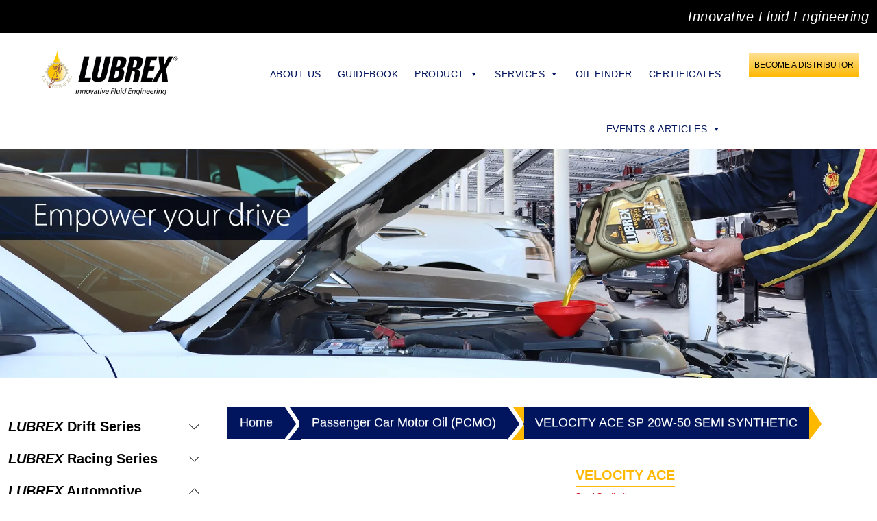

--- FILE ---
content_type: text/html; charset=UTF-8
request_url: https://lubrex.net/product/velocity-ace-sp-20w-50-semi-synthetic/
body_size: 27479
content:
<!doctype html><html lang="en-US"><head><script data-no-optimize="1">var litespeed_docref=sessionStorage.getItem("litespeed_docref");litespeed_docref&&(Object.defineProperty(document,"referrer",{get:function(){return litespeed_docref}}),sessionStorage.removeItem("litespeed_docref"));</script> <title>PCMO VELOCITY ACE SP 20W-50 SEMI SYNTHETIC | Lubrex</title>
 <script type="litespeed/javascript">(function(w,d,s,l,i){w[l]=w[l]||[];w[l].push({'gtm.start':new Date().getTime(),event:'gtm.js'});var f=d.getElementsByTagName(s)[0],j=d.createElement(s),dl=l!='dataLayer'?'&l='+l:'';j.async=!0;j.src='https://www.googletagmanager.com/gtm.js?id='+i+dl;f.parentNode.insertBefore(j,f)})(window,document,'script','dataLayer','GTM-NZ22KPP')</script> <meta charset="UTF-8" /><meta name="viewport" content="width=device-width, initial-scale=1, maximum-scale=1"><meta name="yandex-verification" content="4976e2267b9063e6" /><link rel="icon" type="image/png" href="https://lubrex.net/wp-content/themes/lubrex/assets/images/favicon.png" /><meta name='robots' content='index, follow, max-image-preview:large, max-snippet:-1, max-video-preview:-1' /><link rel="canonical" href="https://lubrex.net/product/velocity-ace-sp-20w-50-semi-synthetic/" /><meta property="og:locale" content="en_US" /><meta property="og:type" content="article" /><meta property="og:title" content="PCMO VELOCITY ACE SP 20W-50 SEMI SYNTHETIC | Lubrex" /><meta property="og:description" content="Velocity ACE engine oils are advanced passenger car motor oils specially developed for the most modern high output turbo-charged gasoline engines in passenger cars, sport utility vehicles, vans and light-duty trucks. These oils are engineered to provide  the highest levels of engine protection available. These premium engine oils contain ultra-pure base oils and a technologically  [&hellip;]" /><meta property="og:url" content="https://lubrex.net/product/velocity-ace-sp-20w-50-semi-synthetic/" /><meta property="og:site_name" content="LUBREX | Leading Lubricants and Grease Manufacturer in UAE" /><meta property="article:modified_time" content="2025-07-18T06:55:23+00:00" /><meta property="og:image" content="https://lubrex.net/wp-content/uploads/2023/05/VELOCITY-ACE-20W-50-SS-1.webp" /><meta property="og:image:width" content="800" /><meta property="og:image:height" content="800" /><meta property="og:image:type" content="image/webp" /><meta name="twitter:card" content="summary_large_image" /><meta name="twitter:label1" content="Est. reading time" /><meta name="twitter:data1" content="1 minute" /> <script type="application/ld+json" class="yoast-schema-graph">{"@context":"https://schema.org","@graph":[{"@type":"WebPage","@id":"https://lubrex.net/product/velocity-ace-sp-20w-50-semi-synthetic/","url":"https://lubrex.net/product/velocity-ace-sp-20w-50-semi-synthetic/","name":"PCMO VELOCITY ACE SP 20W-50 SEMI SYNTHETIC | Lubrex","isPartOf":{"@id":"https://lubrex.net/#website"},"primaryImageOfPage":{"@id":"https://lubrex.net/product/velocity-ace-sp-20w-50-semi-synthetic/#primaryimage"},"image":{"@id":"https://lubrex.net/product/velocity-ace-sp-20w-50-semi-synthetic/#primaryimage"},"thumbnailUrl":"https://lubrex.net/wp-content/uploads/2023/05/VELOCITY-ACE-20W-50-SS-1.webp","datePublished":"2023-05-04T10:13:27+00:00","dateModified":"2025-07-18T06:55:23+00:00","breadcrumb":{"@id":"https://lubrex.net/product/velocity-ace-sp-20w-50-semi-synthetic/#breadcrumb"},"inLanguage":"en-US","potentialAction":[{"@type":"ReadAction","target":["https://lubrex.net/product/velocity-ace-sp-20w-50-semi-synthetic/"]}]},{"@type":"ImageObject","inLanguage":"en-US","@id":"https://lubrex.net/product/velocity-ace-sp-20w-50-semi-synthetic/#primaryimage","url":"https://lubrex.net/wp-content/uploads/2023/05/VELOCITY-ACE-20W-50-SS-1.webp","contentUrl":"https://lubrex.net/wp-content/uploads/2023/05/VELOCITY-ACE-20W-50-SS-1.webp","width":800,"height":800},{"@type":"BreadcrumbList","@id":"https://lubrex.net/product/velocity-ace-sp-20w-50-semi-synthetic/#breadcrumb","itemListElement":[{"@type":"ListItem","position":1,"name":"Shop","item":"https://lubrex.net/shop/"},{"@type":"ListItem","position":2,"name":"VELOCITY ACE SP 20W-50 SEMI SYNTHETIC"}]},{"@type":"WebSite","@id":"https://lubrex.net/#website","url":"https://lubrex.net/","name":"LUBREX | Leading Lubricants and Grease Manufacturer in UAE","description":"Leading Lubricants and Greases Manufacturer in UAE","potentialAction":[{"@type":"SearchAction","target":{"@type":"EntryPoint","urlTemplate":"https://lubrex.net/?s={search_term_string}"},"query-input":{"@type":"PropertyValueSpecification","valueRequired":true,"valueName":"search_term_string"}}],"inLanguage":"en-US"}]}</script> <link rel="alternate" type="application/rss+xml" title="LUBREX | Leading Lubricants and Grease Manufacturer in UAE &raquo; Feed" href="https://lubrex.net/feed/" /><link rel="alternate" type="application/rss+xml" title="LUBREX | Leading Lubricants and Grease Manufacturer in UAE &raquo; Comments Feed" href="https://lubrex.net/comments/feed/" /><link rel="alternate" title="oEmbed (JSON)" type="application/json+oembed" href="https://lubrex.net/wp-json/oembed/1.0/embed?url=https%3A%2F%2Flubrex.net%2Fproduct%2Fvelocity-ace-sp-20w-50-semi-synthetic%2F" /><link rel="alternate" title="oEmbed (XML)" type="text/xml+oembed" href="https://lubrex.net/wp-json/oembed/1.0/embed?url=https%3A%2F%2Flubrex.net%2Fproduct%2Fvelocity-ace-sp-20w-50-semi-synthetic%2F&#038;format=xml" /><style id="litespeed-ccss">ul{box-sizing:border-box}:root{--wp--preset--font-size--normal:16px;--wp--preset--font-size--huge:42px}:root{--drawer-width:480px;--neg-drawer-width:calc(var(--drawer-width)*-1)}body{--wp--preset--color--black:#000;--wp--preset--color--cyan-bluish-gray:#abb8c3;--wp--preset--color--white:#fff;--wp--preset--color--pale-pink:#f78da7;--wp--preset--color--vivid-red:#cf2e2e;--wp--preset--color--luminous-vivid-orange:#ff6900;--wp--preset--color--luminous-vivid-amber:#fcb900;--wp--preset--color--light-green-cyan:#7bdcb5;--wp--preset--color--vivid-green-cyan:#00d084;--wp--preset--color--pale-cyan-blue:#8ed1fc;--wp--preset--color--vivid-cyan-blue:#0693e3;--wp--preset--color--vivid-purple:#9b51e0;--wp--preset--gradient--vivid-cyan-blue-to-vivid-purple:linear-gradient(135deg,rgba(6,147,227,1) 0%,#9b51e0 100%);--wp--preset--gradient--light-green-cyan-to-vivid-green-cyan:linear-gradient(135deg,#7adcb4 0%,#00d082 100%);--wp--preset--gradient--luminous-vivid-amber-to-luminous-vivid-orange:linear-gradient(135deg,rgba(252,185,0,1) 0%,rgba(255,105,0,1) 100%);--wp--preset--gradient--luminous-vivid-orange-to-vivid-red:linear-gradient(135deg,rgba(255,105,0,1) 0%,#cf2e2e 100%);--wp--preset--gradient--very-light-gray-to-cyan-bluish-gray:linear-gradient(135deg,#eee 0%,#a9b8c3 100%);--wp--preset--gradient--cool-to-warm-spectrum:linear-gradient(135deg,#4aeadc 0%,#9778d1 20%,#cf2aba 40%,#ee2c82 60%,#fb6962 80%,#fef84c 100%);--wp--preset--gradient--blush-light-purple:linear-gradient(135deg,#ffceec 0%,#9896f0 100%);--wp--preset--gradient--blush-bordeaux:linear-gradient(135deg,#fecda5 0%,#fe2d2d 50%,#6b003e 100%);--wp--preset--gradient--luminous-dusk:linear-gradient(135deg,#ffcb70 0%,#c751c0 50%,#4158d0 100%);--wp--preset--gradient--pale-ocean:linear-gradient(135deg,#fff5cb 0%,#b6e3d4 50%,#33a7b5 100%);--wp--preset--gradient--electric-grass:linear-gradient(135deg,#caf880 0%,#71ce7e 100%);--wp--preset--gradient--midnight:linear-gradient(135deg,#020381 0%,#2874fc 100%);--wp--preset--font-size--small:13px;--wp--preset--font-size--medium:20px;--wp--preset--font-size--large:36px;--wp--preset--font-size--x-large:42px;--wp--preset--spacing--20:.44rem;--wp--preset--spacing--30:.67rem;--wp--preset--spacing--40:1rem;--wp--preset--spacing--50:1.5rem;--wp--preset--spacing--60:2.25rem;--wp--preset--spacing--70:3.38rem;--wp--preset--spacing--80:5.06rem;--wp--preset--shadow--natural:6px 6px 9px rgba(0,0,0,.2);--wp--preset--shadow--deep:12px 12px 50px rgba(0,0,0,.4);--wp--preset--shadow--sharp:6px 6px 0px rgba(0,0,0,.2);--wp--preset--shadow--outlined:6px 6px 0px -3px rgba(255,255,255,1),6px 6px rgba(0,0,0,1);--wp--preset--shadow--crisp:6px 6px 0px rgba(0,0,0,1)}button.pswp__button{box-shadow:none!important;background-image:url(https://lubrex.net/core/int-modules/woocommerce/assets/css/photoswipe/default-skin/default-skin.png)!important}button.pswp__button,button.pswp__button--arrow--left:before,button.pswp__button--arrow--right:before{background-color:transparent!important}button.pswp__button--arrow--left,button.pswp__button--arrow--right{background-image:none!important}.pswp{display:none;position:absolute;width:100%;height:100%;left:0;top:0;overflow:hidden;-ms-touch-action:none;touch-action:none;z-index:1500;-webkit-text-size-adjust:100%;-webkit-backface-visibility:hidden;outline:0}.pswp *{-webkit-box-sizing:border-box;box-sizing:border-box}.pswp__bg{position:absolute;left:0;top:0;width:100%;height:100%;background:#000;opacity:0;-webkit-transform:translateZ(0);transform:translateZ(0);-webkit-backface-visibility:hidden;will-change:opacity}.pswp__scroll-wrap{position:absolute;left:0;top:0;width:100%;height:100%;overflow:hidden}.pswp__container{-ms-touch-action:none;touch-action:none;position:absolute;left:0;right:0;top:0;bottom:0}.pswp__container{-webkit-touch-callout:none}.pswp__bg{will-change:opacity}.pswp__container{-webkit-backface-visibility:hidden}.pswp__item{position:absolute;left:0;right:0;top:0;bottom:0;overflow:hidden}.pswp__button{width:44px;height:44px;position:relative;background:0 0;overflow:visible;-webkit-appearance:none;display:block;border:0;padding:0;margin:0;float:right;opacity:.75;-webkit-box-shadow:none;box-shadow:none}.pswp__button::-moz-focus-inner{padding:0;border:0}.pswp__button,.pswp__button--arrow--left:before,.pswp__button--arrow--right:before{background:url(https://lubrex.net/core/int-modules/woocommerce/assets/css/photoswipe/default-skin/default-skin.png) 0 0 no-repeat;background-size:264px 88px;width:44px;height:44px}.pswp__button--close{background-position:0 -44px}.pswp__button--share{background-position:-44px -44px}.pswp__button--fs{display:none}.pswp__button--zoom{display:none;background-position:-88px 0}.pswp__button--arrow--left,.pswp__button--arrow--right{background:0 0;top:50%;margin-top:-50px;width:70px;height:100px;position:absolute}.pswp__button--arrow--left{left:0}.pswp__button--arrow--right{right:0}.pswp__button--arrow--left:before,.pswp__button--arrow--right:before{content:'';top:35px;background-color:rgba(0,0,0,.3);height:30px;width:32px;position:absolute}.pswp__button--arrow--left:before{left:6px;background-position:-138px -44px}.pswp__button--arrow--right:before{right:6px;background-position:-94px -44px}.pswp__share-modal{display:block;background:rgba(0,0,0,.5);width:100%;height:100%;top:0;left:0;padding:10px;position:absolute;z-index:1600;opacity:0;-webkit-backface-visibility:hidden;will-change:opacity}.pswp__share-modal--hidden{display:none}.pswp__share-tooltip{z-index:1620;position:absolute;background:#fff;top:56px;border-radius:2px;display:block;width:auto;right:44px;-webkit-box-shadow:0 2px 5px rgba(0,0,0,.25);box-shadow:0 2px 5px rgba(0,0,0,.25);-webkit-transform:translateY(6px);-ms-transform:translateY(6px);transform:translateY(6px);-webkit-backface-visibility:hidden;will-change:transform}.pswp__counter{position:absolute;left:0;top:0;height:44px;font-size:13px;line-height:44px;color:#fff;opacity:.75;padding:0 10px}.pswp__caption{position:absolute;left:0;bottom:0;width:100%;min-height:44px}.pswp__caption__center{text-align:left;max-width:420px;margin:0 auto;font-size:13px;padding:10px;line-height:20px;color:#ccc}.pswp__preloader{width:44px;height:44px;position:absolute;top:0;left:50%;margin-left:-22px;opacity:0;will-change:opacity;direction:ltr}.pswp__preloader__icn{width:20px;height:20px;margin:12px}@media screen and (max-width:1024px){.pswp__preloader{position:relative;left:auto;top:auto;margin:0;float:right}}.pswp__ui{-webkit-font-smoothing:auto;visibility:visible;opacity:1;z-index:1550}.pswp__top-bar{position:absolute;left:0;top:0;height:44px;width:100%}.pswp__caption,.pswp__top-bar{-webkit-backface-visibility:hidden;will-change:opacity}.pswp__caption,.pswp__top-bar{background-color:rgba(0,0,0,.5)}.pswp__ui--hidden .pswp__button--arrow--left,.pswp__ui--hidden .pswp__button--arrow--right,.pswp__ui--hidden .pswp__caption,.pswp__ui--hidden .pswp__top-bar{opacity:.001}:root{--woocommerce:#7f54b3;--wc-green:#7ad03a;--wc-red:#a00;--wc-orange:#ffba00;--wc-blue:#2ea2cc;--wc-primary:#7f54b3;--wc-primary-text:#fff;--wc-secondary:#e9e6ed;--wc-secondary-text:#515151;--wc-highlight:#b3af54;--wc-highligh-text:#fff;--wc-content-bg:#fff;--wc-subtext:#767676}.woocommerce img,.woocommerce-page img{height:auto;max-width:100%}@media only screen and (max-width:768px){:root{--woocommerce:#7f54b3;--wc-green:#7ad03a;--wc-red:#a00;--wc-orange:#ffba00;--wc-blue:#2ea2cc;--wc-primary:#7f54b3;--wc-primary-text:#fff;--wc-secondary:#e9e6ed;--wc-secondary-text:#515151;--wc-highlight:#b3af54;--wc-highligh-text:#fff;--wc-content-bg:#fff;--wc-subtext:#767676}}:root{--woocommerce:#7f54b3;--wc-green:#7ad03a;--wc-red:#a00;--wc-orange:#ffba00;--wc-blue:#2ea2cc;--wc-primary:#7f54b3;--wc-primary-text:#fff;--wc-secondary:#e9e6ed;--wc-secondary-text:#515151;--wc-highlight:#b3af54;--wc-highligh-text:#fff;--wc-content-bg:#fff;--wc-subtext:#767676}.woocommerce .woocommerce-breadcrumb{margin:0 0 1em;padding:0;font-size:.92em;color:#767676}.woocommerce .woocommerce-breadcrumb:after,.woocommerce .woocommerce-breadcrumb:before{content:" ";display:table}.woocommerce .woocommerce-breadcrumb:after{clear:both}.woocommerce .woocommerce-breadcrumb a{color:#767676}.woocommerce .products ul{margin:0 0 1em;padding:0;list-style:none outside;clear:both}.woocommerce .products ul:after,.woocommerce .products ul:before{content:" ";display:table}.woocommerce .products ul:after{clear:both}.woocommerce .products ul li{list-style:none outside}#mega-menu-wrap-primary,#mega-menu-wrap-primary #mega-menu-primary,#mega-menu-wrap-primary #mega-menu-primary ul.mega-sub-menu,#mega-menu-wrap-primary #mega-menu-primary li.mega-menu-item,#mega-menu-wrap-primary #mega-menu-primary li.mega-menu-row,#mega-menu-wrap-primary #mega-menu-primary li.mega-menu-column,#mega-menu-wrap-primary #mega-menu-primary a.mega-menu-link{border-radius:0;box-shadow:none;background:0 0;border:0;bottom:auto;box-sizing:border-box;clip:auto;color:#666;display:block;float:none;font-family:inherit;font-size:14px;height:auto;left:auto;line-height:1.7;list-style-type:none;margin:0;min-height:auto;max-height:none;min-width:auto;max-width:none;opacity:1;outline:none;overflow:visible;padding:0;position:relative;right:auto;text-align:left;text-decoration:none;text-indent:0;text-transform:none;transform:none;top:auto;vertical-align:baseline;visibility:inherit;width:auto;word-wrap:break-word;white-space:normal}#mega-menu-wrap-primary:before,#mega-menu-wrap-primary #mega-menu-primary:before,#mega-menu-wrap-primary #mega-menu-primary ul.mega-sub-menu:before,#mega-menu-wrap-primary #mega-menu-primary li.mega-menu-item:before,#mega-menu-wrap-primary #mega-menu-primary li.mega-menu-row:before,#mega-menu-wrap-primary #mega-menu-primary li.mega-menu-column:before,#mega-menu-wrap-primary #mega-menu-primary a.mega-menu-link:before,#mega-menu-wrap-primary:after,#mega-menu-wrap-primary #mega-menu-primary:after,#mega-menu-wrap-primary #mega-menu-primary ul.mega-sub-menu:after,#mega-menu-wrap-primary #mega-menu-primary li.mega-menu-item:after,#mega-menu-wrap-primary #mega-menu-primary li.mega-menu-row:after,#mega-menu-wrap-primary #mega-menu-primary li.mega-menu-column:after,#mega-menu-wrap-primary #mega-menu-primary a.mega-menu-link:after{display:none}#mega-menu-wrap-primary{border-radius:0}@media only screen and (min-width:769px){#mega-menu-wrap-primary{background:rgba(0,0,0,0)}}#mega-menu-wrap-primary #mega-menu-primary{visibility:visible;text-align:right;padding:0}#mega-menu-wrap-primary #mega-menu-primary a.mega-menu-link{display:inline}#mega-menu-wrap-primary #mega-menu-primary a.mega-menu-link .mega-description-group{vertical-align:middle;display:inline-block}#mega-menu-wrap-primary #mega-menu-primary a.mega-menu-link .mega-description-group .mega-menu-title,#mega-menu-wrap-primary #mega-menu-primary a.mega-menu-link .mega-description-group .mega-menu-description{line-height:1.5;display:block}#mega-menu-wrap-primary #mega-menu-primary a.mega-menu-link .mega-description-group .mega-menu-description{font-style:italic;font-size:.8em;text-transform:none;font-weight:400}#mega-menu-wrap-primary #mega-menu-primary li.mega-menu-item>ul.mega-sub-menu{display:block;visibility:hidden;opacity:1}@media only screen and (max-width:768px){#mega-menu-wrap-primary #mega-menu-primary li.mega-menu-item>ul.mega-sub-menu{display:none;visibility:visible;opacity:1}}@media only screen and (min-width:769px){#mega-menu-wrap-primary #mega-menu-primary[data-effect=fade_up] li.mega-menu-item.mega-menu-megamenu>ul.mega-sub-menu{opacity:0;transform:translate(0,10px)}}#mega-menu-wrap-primary #mega-menu-primary li.mega-menu-item.mega-menu-megamenu ul.mega-sub-menu ul.mega-sub-menu{visibility:inherit;opacity:1;display:block}#mega-menu-wrap-primary #mega-menu-primary li.mega-menu-item a.mega-menu-link:before{display:inline-block;font:inherit;font-family:dashicons;position:static;margin:0 6px 0 0;vertical-align:top;-webkit-font-smoothing:antialiased;-moz-osx-font-smoothing:grayscale;color:inherit;background:0 0;height:auto;width:auto;top:auto}@media only screen and (min-width:769px){#mega-menu-wrap-primary #mega-menu-primary>li.mega-menu-megamenu.mega-menu-item{position:static}}#mega-menu-wrap-primary #mega-menu-primary>li.mega-menu-item{margin:0;display:inline-block;height:auto;vertical-align:middle}#mega-menu-wrap-primary #mega-menu-primary>li.mega-menu-item>a.mega-menu-link{line-height:80px;height:80px;padding:0 22px;vertical-align:baseline;width:auto;display:block;color:#ffb800;text-transform:uppercase;text-decoration:none;text-align:left;background:rgba(0,0,0,0);border:0;border-radius:0;font-family:inherit;font-size:14px;font-weight:400;outline:none}@media only screen and (max-width:768px){#mega-menu-wrap-primary #mega-menu-primary>li.mega-menu-item{display:list-item;margin:0;clear:both;border:0}#mega-menu-wrap-primary #mega-menu-primary>li.mega-menu-item>a.mega-menu-link{border-radius:0;border:0;margin:0;line-height:40px;height:40px;padding:0 10px;background:0 0;text-align:left;color:#fff;font-size:14px}}#mega-menu-wrap-primary #mega-menu-primary li.mega-menu-megamenu>ul.mega-sub-menu>li.mega-menu-row{width:100%;float:left}#mega-menu-wrap-primary #mega-menu-primary li.mega-menu-megamenu>ul.mega-sub-menu>li.mega-menu-row .mega-menu-column{float:left;min-height:1px}@media only screen and (min-width:769px){#mega-menu-wrap-primary #mega-menu-primary li.mega-menu-megamenu>ul.mega-sub-menu>li.mega-menu-row>ul.mega-sub-menu>li.mega-menu-columns-1-of-12{width:8.33333%}#mega-menu-wrap-primary #mega-menu-primary li.mega-menu-megamenu>ul.mega-sub-menu>li.mega-menu-row>ul.mega-sub-menu>li.mega-menu-columns-2-of-12{width:16.66667%}#mega-menu-wrap-primary #mega-menu-primary li.mega-menu-megamenu>ul.mega-sub-menu>li.mega-menu-row>ul.mega-sub-menu>li.mega-menu-columns-3-of-12{width:25%}}@media only screen and (max-width:768px){#mega-menu-wrap-primary #mega-menu-primary li.mega-menu-megamenu>ul.mega-sub-menu>li.mega-menu-row>ul.mega-sub-menu>li.mega-menu-column{width:100%;clear:both}}#mega-menu-wrap-primary #mega-menu-primary li.mega-menu-megamenu>ul.mega-sub-menu>li.mega-menu-row .mega-menu-column>ul.mega-sub-menu>li.mega-menu-item{padding:15px;width:100%}#mega-menu-wrap-primary #mega-menu-primary>li.mega-menu-megamenu>ul.mega-sub-menu{z-index:999;border-radius:0;background:#000;border:0;padding:20px 0 0;position:absolute;width:100%;max-width:none;left:0}@media only screen and (max-width:768px){#mega-menu-wrap-primary #mega-menu-primary>li.mega-menu-megamenu>ul.mega-sub-menu{float:left;position:static;width:100%}}@media only screen and (min-width:769px){#mega-menu-wrap-primary #mega-menu-primary>li.mega-menu-megamenu>ul.mega-sub-menu li.mega-menu-columns-1-of-12{width:8.33333%}#mega-menu-wrap-primary #mega-menu-primary>li.mega-menu-megamenu>ul.mega-sub-menu li.mega-menu-columns-2-of-12{width:16.66667%}#mega-menu-wrap-primary #mega-menu-primary>li.mega-menu-megamenu>ul.mega-sub-menu li.mega-menu-columns-3-of-12{width:25%}}#mega-menu-wrap-primary #mega-menu-primary>li.mega-menu-megamenu>ul.mega-sub-menu .mega-description-group .mega-menu-description{margin:5px 0}#mega-menu-wrap-primary #mega-menu-primary>li.mega-menu-megamenu>ul.mega-sub-menu li.mega-menu-column>ul.mega-sub-menu>li.mega-menu-item{color:#666;font-family:inherit;font-size:14px;display:block;float:left;clear:none;padding:15px;vertical-align:top}#mega-menu-wrap-primary #mega-menu-primary>li.mega-menu-megamenu>ul.mega-sub-menu li.mega-menu-column>ul.mega-sub-menu>li.mega-menu-item>a.mega-menu-link{color:#555;font-family:inherit;font-size:16px;text-transform:uppercase;text-decoration:none;font-weight:700;text-align:left;margin:0;padding:0;vertical-align:top;display:block;border:0}#mega-menu-wrap-primary #mega-menu-primary>li.mega-menu-megamenu>ul.mega-sub-menu li.mega-menu-column>ul.mega-sub-menu>li.mega-menu-item li.mega-menu-item>a.mega-menu-link{color:#666;font-family:inherit;font-size:14px;text-transform:none;text-decoration:none;font-weight:400;text-align:left;margin:0;padding:0;vertical-align:top;display:block;border:0}@media only screen and (max-width:768px){#mega-menu-wrap-primary #mega-menu-primary>li.mega-menu-megamenu>ul.mega-sub-menu{border:0;padding:10px;border-radius:0}}#mega-menu-wrap-primary #mega-menu-primary li.mega-menu-item-has-children>a.mega-menu-link>span.mega-indicator{display:inline-block;width:auto;background:0 0;position:relative;left:auto;min-width:auto;font-size:inherit;padding:0;margin:0 0 0 6px;height:auto;line-height:inherit;color:inherit}#mega-menu-wrap-primary #mega-menu-primary li.mega-menu-item-has-children>a.mega-menu-link>span.mega-indicator:after{content:'\f140';font-family:dashicons;font-weight:400;display:inline-block;margin:0;vertical-align:top;-webkit-font-smoothing:antialiased;-moz-osx-font-smoothing:grayscale;transform:rotate(0);color:inherit;position:relative;background:0 0;height:auto;width:auto;right:auto;line-height:inherit}#mega-menu-wrap-primary #mega-menu-primary li.mega-menu-item-has-children li.mega-menu-item-has-children>a.mega-menu-link>span.mega-indicator{float:right}@media only screen and (max-width:768px){#mega-menu-wrap-primary #mega-menu-primary li.mega-menu-item-has-children>a.mega-menu-link>span.mega-indicator{float:right}}#mega-menu-wrap-primary #mega-menu-primary li.mega-menu-megamenu:not(.mega-menu-tabbed) li.mega-menu-item-has-children:not(.mega-collapse-children)>a.mega-menu-link>span.mega-indicator{display:none}@media only screen and (max-width:768px){#mega-menu-wrap-primary:after{content:"";display:table;clear:both}}#mega-menu-wrap-primary .mega-menu-toggle{display:none;z-index:1;background:#222;border-radius:2px;line-height:40px;height:40px;text-align:left;outline:none;white-space:nowrap}@media only screen and (max-width:768px){#mega-menu-wrap-primary .mega-menu-toggle{display:-webkit-box;display:-ms-flexbox;display:-webkit-flex;display:flex}}#mega-menu-wrap-primary .mega-menu-toggle .mega-toggle-blocks-left,#mega-menu-wrap-primary .mega-menu-toggle .mega-toggle-blocks-center,#mega-menu-wrap-primary .mega-menu-toggle .mega-toggle-blocks-right{display:-webkit-box;display:-ms-flexbox;display:-webkit-flex;display:flex;-ms-flex-preferred-size:33.33%;-webkit-flex-basis:33.33%;flex-basis:33.33%}#mega-menu-wrap-primary .mega-menu-toggle .mega-toggle-blocks-left{-webkit-box-flex:1;-ms-flex:1;-webkit-flex:1;flex:1;-webkit-box-pack:start;-ms-flex-pack:start;-webkit-justify-content:flex-start;justify-content:flex-start}#mega-menu-wrap-primary .mega-menu-toggle .mega-toggle-blocks-center{-webkit-box-pack:center;-ms-flex-pack:center;-webkit-justify-content:center;justify-content:center}#mega-menu-wrap-primary .mega-menu-toggle .mega-toggle-blocks-right{-webkit-box-flex:1;-ms-flex:1;-webkit-flex:1;flex:1;-webkit-box-pack:end;-ms-flex-pack:end;-webkit-justify-content:flex-end;justify-content:flex-end}#mega-menu-wrap-primary .mega-menu-toggle .mega-toggle-blocks-right .mega-toggle-block{margin-right:6px}#mega-menu-wrap-primary .mega-menu-toggle .mega-toggle-blocks-right .mega-toggle-block:only-child{margin-left:6px}#mega-menu-wrap-primary .mega-menu-toggle .mega-toggle-block{display:-webkit-box;display:-ms-flexbox;display:-webkit-flex;display:flex;height:100%;outline:0;-webkit-align-self:center;-ms-flex-item-align:center;align-self:center;-ms-flex-negative:0;-webkit-flex-shrink:0;flex-shrink:0}@media only screen and (max-width:768px){#mega-menu-wrap-primary .mega-menu-toggle+#mega-menu-primary{background:#222;padding:0;display:none}#mega-menu-wrap-primary .mega-menu-toggle+#mega-menu-primary{position:fixed;display:block;width:300px;max-width:90%;height:100vh;max-height:100vh;top:0;box-sizing:border-box;overflow:auto;z-index:9999999999;overscroll-behavior:contain}#mega-menu-wrap-primary .mega-menu-toggle+#mega-menu-primary{right:-300px}}#mega-menu-wrap-primary .mega-menu-toggle .mega-toggle-block-1 .mega-toggle-animated{padding:0;display:-webkit-box;display:-ms-flexbox;display:-webkit-flex;display:flex;font:inherit;color:inherit;text-transform:none;background-color:transparent;border:0;margin:0;overflow:visible;transform:scale(.6);align-self:center;outline:0;background:0 0}#mega-menu-wrap-primary .mega-menu-toggle .mega-toggle-block-1 .mega-toggle-animated-box{width:40px;height:24px;display:inline-block;position:relative;outline:0}#mega-menu-wrap-primary .mega-menu-toggle .mega-toggle-block-1 .mega-toggle-animated-inner{display:block;top:50%;margin-top:-2px}#mega-menu-wrap-primary .mega-menu-toggle .mega-toggle-block-1 .mega-toggle-animated-inner,#mega-menu-wrap-primary .mega-menu-toggle .mega-toggle-block-1 .mega-toggle-animated-inner:before,#mega-menu-wrap-primary .mega-menu-toggle .mega-toggle-block-1 .mega-toggle-animated-inner:after{width:40px;height:4px;background-color:#ddd;border-radius:4px;position:absolute}#mega-menu-wrap-primary .mega-menu-toggle .mega-toggle-block-1 .mega-toggle-animated-inner:before,#mega-menu-wrap-primary .mega-menu-toggle .mega-toggle-block-1 .mega-toggle-animated-inner:after{content:"";display:block}#mega-menu-wrap-primary .mega-menu-toggle .mega-toggle-block-1 .mega-toggle-animated-inner:before{top:-10px}#mega-menu-wrap-primary .mega-menu-toggle .mega-toggle-block-1 .mega-toggle-animated-inner:after{bottom:-10px}#mega-menu-wrap-primary .mega-menu-toggle .mega-toggle-block-1 .mega-toggle-animated-slider .mega-toggle-animated-inner{top:2px}#mega-menu-wrap-primary .mega-menu-toggle .mega-toggle-block-1 .mega-toggle-animated-slider .mega-toggle-animated-inner:before{top:10px}#mega-menu-wrap-primary .mega-menu-toggle .mega-toggle-block-1 .mega-toggle-animated-slider .mega-toggle-animated-inner:after{top:20px}#mega-menu-wrap-primary{clear:both}.mega-sub-menu{z-index:999999!important}.mega-menu-column{padding-bottom:60px!important}.mega-sub-menu li .mega-block-title{color:#ffb800!important;letter-spacing:1px!important;text-transform:capitalize!important;font-size:12px!important;margin-bottom:0!important;text-align:left!important;font-family:'Myriad Pro Semibold',sans-serif!important}.service-heading a.mega-menu-link{color:#ffb800!important;font-size:14px!important;text-transform:none!important}.service-heading a.mega-menu-link i{text-transform:uppercase}.service-heading a i,.mega-block-title i{font-size:14px!important;font-weight:700!important}#mega-menu-wrap-primary #mega-menu-primary .mega-sub-menu .mega-menu-item{margin:5px 0}#mega-menu-wrap-primary #mega-menu-primary a.mega-menu-link{display:inline-block!important}.mega-sub-menu li .mega-block-title .mega-menu-link{color:#ffb800!important;letter-spacing:1px!important;text-transform:capitalize!important;font-size:12px!important;margin-bottom:0!important;text-align:left!important;font-family:'Myriad Pro Semibold',sans-serif!important}.products .mega-menu-item-object-product_cat a.mega-menu-link{color:#fff!important;text-transform:capitalize!important;font-family:'Myriad Pro Regular',sans-serif!important;font-size:12px!important}.mega-menu-description{font-size:14px!important;font-style:normal!important;color:#fff}.mega-sub-menu{z-index:999999!important}.mega-menu-column{padding-bottom:60px!important}.mega-sub-menu li .mega-block-title{color:#ffb800!important;letter-spacing:1px!important;text-transform:capitalize!important;font-size:12px!important;margin-bottom:0!important;text-align:left!important;font-family:'Myriad Pro Semibold',sans-serif!important}.service-heading a.mega-menu-link{color:#ffb800!important;font-size:14px!important;text-transform:none!important}.service-heading a.mega-menu-link i{text-transform:uppercase}.service-heading a i,.mega-block-title i{font-size:14px!important;font-weight:700!important}#mega-menu-wrap-primary #mega-menu-primary .mega-sub-menu .mega-menu-item{margin:5px 0}#mega-menu-wrap-primary #mega-menu-primary a.mega-menu-link{display:inline-block!important}.mega-sub-menu li .mega-block-title .mega-menu-link{color:#ffb800!important;letter-spacing:1px!important;text-transform:capitalize!important;font-size:12px!important;margin-bottom:0!important;text-align:left!important;font-family:'Myriad Pro Semibold',sans-serif!important}.products .mega-menu-item-object-product_cat a.mega-menu-link{color:#fff!important;text-transform:capitalize!important;font-family:'Myriad Pro Regular',sans-serif!important;font-size:12px!important}.mega-menu-description{font-size:14px!important;font-style:normal!important;color:#fff}:root{--bs-blue:#0d6efd;--bs-indigo:#6610f2;--bs-purple:#6f42c1;--bs-pink:#d63384;--bs-red:#dc3545;--bs-orange:#fd7e14;--bs-yellow:#ffc107;--bs-green:#198754;--bs-teal:#20c997;--bs-cyan:#0dcaf0;--bs-white:#fff;--bs-gray:#6c757d;--bs-gray-dark:#343a40;--bs-primary:#0d6efd;--bs-secondary:#6c757d;--bs-success:#198754;--bs-info:#0dcaf0;--bs-warning:#ffc107;--bs-danger:#dc3545;--bs-light:#f8f9fa;--bs-dark:#212529;--bs-font-sans-serif:system-ui,-apple-system,"Segoe UI",Roboto,"Helvetica Neue",Arial,"Noto Sans","Liberation Sans",sans-serif,"Apple Color Emoji","Segoe UI Emoji","Segoe UI Symbol","Noto Color Emoji";--bs-font-monospace:SFMono-Regular,Menlo,Monaco,Consolas,"Liberation Mono","Courier New",monospace;--bs-gradient:linear-gradient(180deg,rgba(255,255,255,.15),rgba(255,255,255,0))}*,:after,:before{box-sizing:border-box}@media (prefers-reduced-motion:no-preference){:root{scroll-behavior:smooth}}body{margin:0;font-family:var(--bs-font-sans-serif);font-size:1rem;font-weight:400;line-height:1.5;color:#212529;background-color:#fff;-webkit-text-size-adjust:100%}h4,h5{margin-top:0;margin-bottom:.5rem;font-weight:500;line-height:1.2}h4{font-size:calc(1.275rem + .3vw)}@media (min-width:1200px){h4{font-size:1.5rem}}h5{font-size:1.25rem}p{margin-top:0;margin-bottom:1rem}ul{padding-left:2rem}ul{margin-top:0;margin-bottom:1rem}ul ul{margin-bottom:0}a{color:#0d6efd;text-decoration:underline}img,svg{vertical-align:middle}button{border-radius:0}button,input{margin:0;font-family:inherit;font-size:inherit;line-height:inherit}button{text-transform:none}[type=button],button{-webkit-appearance:button}::-moz-focus-inner{padding:0;border-style:none}::-webkit-datetime-edit-day-field,::-webkit-datetime-edit-fields-wrapper,::-webkit-datetime-edit-hour-field,::-webkit-datetime-edit-minute,::-webkit-datetime-edit-month-field,::-webkit-datetime-edit-text,::-webkit-datetime-edit-year-field{padding:0}::-webkit-inner-spin-button{height:auto}::-webkit-search-decoration{-webkit-appearance:none}::-webkit-color-swatch-wrapper{padding:0}::file-selector-button{font:inherit}::-webkit-file-upload-button{font:inherit;-webkit-appearance:button}.container{width:100%;padding-right:var(--bs-gutter-x,.75rem);padding-left:var(--bs-gutter-x,.75rem);margin-right:auto;margin-left:auto}@media (min-width:576px){.container{max-width:540px}}@media (min-width:768px){.container{max-width:720px}}@media (min-width:992px){.container{max-width:960px}}@media (min-width:1200px){.container{max-width:1140px}}@media (min-width:1400px){.container{max-width:1320px}}.row{--bs-gutter-x:1.5rem;--bs-gutter-y:0;display:flex;flex-wrap:wrap;margin-top:calc(var(--bs-gutter-y)*-1);margin-right:calc(var(--bs-gutter-x)/-2);margin-left:calc(var(--bs-gutter-x)/-2)}.row>*{flex-shrink:0;width:100%;max-width:100%;padding-right:calc(var(--bs-gutter-x)/2);padding-left:calc(var(--bs-gutter-x)/2);margin-top:var(--bs-gutter-y)}@media (min-width:576px){.col-sm-6{flex:0 0 auto;width:50%}}@media (min-width:768px){.col-md-2{flex:0 0 auto;width:16.6666666667%}.col-md-3{flex:0 0 auto;width:25%}.col-md-6{flex:0 0 auto;width:50%}.col-md-7{flex:0 0 auto;width:58.3333333333%}.col-md-9{flex:0 0 auto;width:75%}}.sticky-top{position:-webkit-sticky;position:sticky;top:0;z-index:1020}*,*:before,*:after{-webkit-box-sizing:border-box;-moz-box-sizing:border-box;box-sizing:border-box}html,body,div,span,h4,h5,p,img,i,ul,li,header,a,section{margin:0;padding:0;border:0;font-size:100%;vertical-align:baseline;background:0 0;text-decoration:none;list-style:none;outline:none;-webkit-font-smoothing:subpixel-antialiased}html,body{-webkit-text-size-adjust:none;height:100%}header,section{display:block}a,div,img{outline:none}body{color:#373d48;font-size:14px;font-family:'Myriad Pro Regular',sans-serif;font-weight:400;line-height:1.6;overflow-x:hidden}h4,h5{margin-bottom:10px;font-weight:600;line-height:1.6}h4{font-size:24px}h5{font-size:20px}p{color:#373d48;font-size:14px;font-weight:400;line-height:1.6;margin-bottom:20px;font-family:'Myriad Pro Regular',sans-serif}ul{margin:20px;padding:0}ul li{font-size:14px;color:#373d48;font-weight:400;line-height:1.2;padding:0 0 5px}ul>li{list-style:outside disc}img{border:none;max-width:100%;vertical-align:top}a{color:#be152d;outline:none;border:0}a,a:visited{text-decoration:none}::-webkit-input-placeholder{opacity:.5;color:#000}:-moz-placeholder{opacity:.5;color:#000}::-moz-placeholder{opacity:.5;color:#000}:-ms-input-placeholder{opacity:.5;color:#000}body{background-color:#fff}body,html{-webkit-font-smoothing:antialiased;-moz-osx-font-smoothing:grayscale}.container{max-width:1400px}.top-bar{background:#000;padding:8px 0;text-align:right}.outer-wrap{margin-bottom:0;color:#fff;letter-spacing:.5px;font-family:'Myriad Pro Semibold',sans-serif;font-size:20px;font-style:italic}.bottom-bar{padding:30px 0 0}.header-logo{margin-top:-10px}.header-logo a{display:inline-block;vertical-align:text-bottom}.header-logo img{vertical-align:baseline;width:90%}.header-menu{text-align:right}#mega-menu-wrap-primary #mega-menu-primary{background:#fff;margin:-10px}#mega-menu-wrap-primary #mega-menu-primary>li.mega-menu-item>a.mega-menu-link{color:#00155e;text-transform:uppercase;font-family:'Myriad Pro Semibold',sans-serif;padding:0 15px}.header-menu ul li{list-style:none;display:inline;padding:0 20px}.header-menu ul li:last-child{padding-right:0}.header-menu ul li a{color:#00155e;text-transform:uppercase;font-family:'Myriad Pro Semibold',sans-serif;font-size:16px;letter-spacing:.5px}.header-menu ul .desktop-hide:last-child{display:none!important}.distributor-btn a{background:linear-gradient(360deg,#ffb800,#ffe08f);padding:8px 18px;color:#000;display:inline-block;font-family:'Myriad Pro Semibold',sans-serif;font-size:14px;text-transform:uppercase;text-align:center}.mega-sub-menu{z-index:999999!important}.mega-sub-menu li .mega-block-title{color:#ffb800;letter-spacing:1px;text-transform:capitalize;text-align:center}.mobile-nav{display:none}.service-heading{color:#ffb800!important}.banner-image{position:relative;overflow:hidden}.banner-content{position:absolute;top:24%;padding-left:70px;opacity:0}.inner-page-banner .banner-content{padding-left:70px;top:34%;padding-right:20px;padding-top:8px;padding-bottom:8px}.sidebar-wrap{padding-right:40px}.sidebar-list{margin:0}.accordion .cate-heading{font-size:20px;text-align:left;position:relative;color:#000;margin:5px 0;padding-top:10px;font-weight:700}.accordion .accordion-content{display:none;line-height:20px;margin:10px 0 30px}.accordion-item--default{display:block}.accordion .accordion-content li{border-bottom:1px solid #babbbc;padding:8px 0;text-align:left}.single-product .accordion .accordion-content li{text-align:left}.accordion .accordion-content li:last-child{border-bottom:0}.accordion .accordion-content li a{color:#000;font-family:'Myriad Pro Light',sans-serif;font-size:18px}.accordion .accordion-content li.active{border-bottom:2px solid #ffb800}.accordion .accordion-content li.active a{color:#ffb800;font-family:'Myriad Pro Regular',sans-serif}.cate-heading{position:relative;display:block}.arrow{position:absolute;top:26px;right:21px}.arrow:before,.arrow:after{position:relative;content:'';display:block;width:10px;height:1px;background:#000}.arrow:before{transform:rotate(45deg)}.arrow:after{left:7px;top:-1px;transform:rotate(-45deg)}.cate-heading.active .arrow:before{transform:rotate(-45deg)}.cate-heading.active .arrow:after{transform:rotate(45deg)}.single-product{text-align:center;margin-bottom:40px}.woocommerce-breadcrumb{margin-top:20px}.woocommerce-breadcrumb ul{margin-left:0}#breadcrumbs-two{overflow:hidden;width:100%}#breadcrumbs-two li{float:left;margin:0 .5em 0 1em;list-style:none}#breadcrumbs-two li:first-child{margin-left:0}#breadcrumbs-two li:last-child{margin-left:.8em}#breadcrumbs-two a,#breadcrumbs-two li:last-child{background:#00155e;padding:.7em 1em;float:left;text-decoration:none;color:#444;text-shadow:0 1px 0 rgba(255,255,255,.5);position:relative;color:#fff;font-size:18px}#breadcrumbs-two li:last-child{background:#ffb800}#breadcrumbs-two a:before,#breadcrumbs-two li:last-child:before{content:"";position:absolute;top:50%;margin-top:-1.5em;border-width:1.5em 0 1.3em 1em;border-style:solid;border-color:#00155e #00155e #00155e transparent;left:-.9em}#breadcrumbs-two li:last-child:before{border-color:#ffb800 #ffb800 #ffb800 transparent}#breadcrumbs-two li:first-child a:before{border:0}#breadcrumbs-two a:after,#breadcrumbs-two li:last-child:after{content:"";position:absolute;top:50%;margin-top:-1.5em;border-top:1.5em solid transparent;border-bottom:1.3em solid transparent;border-left:1em solid #00155e;right:-.9em}#breadcrumbs-two li:last-child:after{border-left:1em solid #ffb800}#breadcrumbs-two li:nth-child(2){display:none}.breadcrumbs-sect{margin-top:-18px}.product-page{padding:40px 0;clear:both}.right-side-info{text-align:left;padding-left:40px}.right-side-info h4{font-family:'Myriad Pro Bold',sans-serif;color:#ffb800;font-size:20px;font-weight:700;border-bottom:1px solid #ffb800;width:fit-content;margin-bottom:5px}p.product-type{color:#d60812;font-size:12px;font-family:'Myriad Pro Semibold',sans-serif}.box h5{font-size:14px;font-family:'Myriad Pro Semibold',sans-serif;margin-bottom:0}.box p{background:#00155e;width:fit-content;color:#fff;padding:5px 15px;font-size:16px;font-family:'Myriad Pro Bold',sans-serif;font-weight:700}.woocommerce img,.woocommerce-page img{height:auto!important}#accordioncontent_75 .third-level{padding-left:20px}@media (min-width:1921px){.banner-image img{width:100%}}@media (max-width:1400px){.distributor-btn a{font-size:12px;padding:8px}.arrow{right:-5px}.container{max-width:1300px}#mega-menu-wrap-primary #mega-menu-primary>li.mega-menu-item>a.mega-menu-link{padding:0 12px}}@media (max-width:1200px){.distributor-btn a{font-size:12px}#mega-menu-wrap-primary #mega-menu-primary>li.mega-menu-item>a.mega-menu-link{padding:0 13px;font-size:12px}#breadcrumbs-two a,#breadcrumbs-two li:last-child{font-size:16px}}@media (max-width:1024px){.distributor-btn a{font-size:9px;padding:8px;font-weight:700}#mega-menu-wrap-primary #mega-menu-primary{margin:-20px -10px}#mega-menu-wrap-primary #mega-menu-primary>li.mega-menu-item>a.mega-menu-link{padding:0 10px;font-size:10px}#breadcrumbs-two a,#breadcrumbs-two li:last-child{font-size:16px}.accordion .cate-heading{line-height:18px;font-size:15px}.accordion .accordion-content,.accordion .cate-heading{padding:10px 10px 10px 20px}.accordion .accordion-content li a{font-size:14px}}@media (max-width:850px){#mega-menu-wrap-primary #mega-menu-primary>li.mega-menu-item>a.mega-menu-link{padding:0 7px;font-size:7px}.distributor-btn a{padding:5px;font-size:8px;text-align:center;font-weight:700}.accordion .cate-heading{line-height:18px;font-size:16px}.accordion .accordion-content,.accordion .cate-heading{padding:10px 10px 10px 20px}.bottom-bar{padding:30px 0 10px}}@media (max-width:768px){.bottom-bar{padding:0;display:none}.single-product{text-align:center}.mobile-nav{display:block;padding-top:20px}.header-menu ul .desktop-hide:last-child{display:block!important}.distributor-btn{display:none}.banner-image img{height:120px!important;width:100%}.container{max-width:700px}.products .mega-menu-column{width:100%!important}.header-logo,.distributor-btn,.header-menu{padding-bottom:10px}.distributor-btn{text-align:left;padding-top:15px}.distributor-btn a{font-size:15px;padding:8px 10px}.header-menu{order:3}.mega-menu-column{padding-bottom:20px!important}#mega-menu-wrap-primary .mega-menu-toggle{background:#fff!important}.mega-toggle-block{background:#000;padding:0 8px}#mega-menu-wrap-primary #mega-menu-primary>li.mega-menu-item>a.mega-menu-link{color:#ffb800}.banner-content{padding-left:40px}.header-logo img{width:70%}.sidebar-wrap{order:2;margin-top:20px}#breadcrumbs-two a,#breadcrumbs-two li:last-child{font-size:15px}.sidebar-wrap{padding-right:0}.inner-page-banner .banner-content{padding-left:20px}}@media (max-width:640px){.arrow{right:30px}}@media (max-width:480px){.outer-wrap{font-size:12px;display:block}.top-bar{text-align:right}.header-logo img{width:80%}.distributor-btn a{font-size:14px}.bottom-bar{padding:0}.header-logo,.distributor-btn,.header-menu{padding:10px}.header-menu{order:3}.mega-menu-column{padding-bottom:20px!important}#mega-menu-wrap-primary .mega-menu-toggle{background:#fff!important}.mega-toggle-block{background:#000;padding:0 8px}#mega-menu-wrap-primary #mega-menu-primary>li.mega-menu-item>a.mega-menu-link{color:#ffb800}.banner-content{padding-left:40px}.sidebar-wrap{padding-right:10px}.sidebar-wrap{order:2}#breadcrumbs-two a,#breadcrumbs-two li:last-child{font-size:10px}.right-side-info{padding-left:20px}.bottom-bar{padding:0;display:none}.mobile-nav{display:block}.header-logo,.header-menu{width:50%}.inner-page-banner .banner-content{padding-left:10px}}:root{--animate-duration:1s;--animate-delay:1s;--animate-repeat:1}</style><link rel="preload" data-asynced="1" data-optimized="2" as="style" onload="this.onload=null;this.rel='stylesheet'" href="https://lubrex.net/wp-content/litespeed/ucss/1db747a79cbc6560d77f8b756139ac84.css?ver=6d5f5" /><script type="litespeed/javascript">!function(a){"use strict";var b=function(b,c,d){function e(a){return h.body?a():void setTimeout(function(){e(a)})}function f(){i.addEventListener&&i.removeEventListener("load",f),i.media=d||"all"}var g,h=a.document,i=h.createElement("link");if(c)g=c;else{var j=(h.body||h.getElementsByTagName("head")[0]).childNodes;g=j[j.length-1]}var k=h.styleSheets;i.rel="stylesheet",i.href=b,i.media="only x",e(function(){g.parentNode.insertBefore(i,c?g:g.nextSibling)});var l=function(a){for(var b=i.href,c=k.length;c--;)if(k[c].href===b)return a();setTimeout(function(){l(a)})};return i.addEventListener&&i.addEventListener("load",f),i.onloadcssdefined=l,l(f),i};"undefined"!=typeof exports?exports.loadCSS=b:a.loadCSS=b}("undefined"!=typeof global?global:this);!function(a){if(a.loadCSS){var b=loadCSS.relpreload={};if(b.support=function(){try{return a.document.createElement("link").relList.supports("preload")}catch(b){return!1}},b.poly=function(){for(var b=a.document.getElementsByTagName("link"),c=0;c<b.length;c++){var d=b[c];"preload"===d.rel&&"style"===d.getAttribute("as")&&(a.loadCSS(d.href,d,d.getAttribute("media")),d.rel=null)}},!b.support()){b.poly();var c=a.setInterval(b.poly,300);a.addEventListener&&a.addEventListener("load",function(){b.poly(),a.clearInterval(c)}),a.attachEvent&&a.attachEvent("onload",function(){a.clearInterval(c)})}}}(this);</script> <link rel='preload' as='style'  id='fontscss-css' href='https://lubrex.net/wp-content/themes/lubrex/assets/fonts/fonts.css?ver=1.4' type='text/css' media='all' /> <script type="litespeed/javascript" data-src="https://lubrex.net/wp-includes/js/jquery/jquery.min.js?ver=3.7.1" id="jquery-core-js"></script> <link rel="https://api.w.org/" href="https://lubrex.net/wp-json/" /><link rel="alternate" title="JSON" type="application/json" href="https://lubrex.net/wp-json/wp/v2/product/4388" /><link rel="EditURI" type="application/rsd+xml" title="RSD" href="https://lubrex.net/xmlrpc.php?rsd" /><meta name="generator" content="WordPress 6.9" /><meta name="generator" content="WooCommerce 10.4.3" /><meta name="google-site-verification" content="vFRHUqQV3jWKKkupMzaQjfjEAjfZjjACqiNiuB-nH9g" />
<noscript><style>.woocommerce-product-gallery{ opacity: 1 !important; }</style></noscript><link rel="icon" href="https://lubrex.net/wp-content/uploads/2021/12/favicon.png" sizes="32x32" /><link rel="icon" href="https://lubrex.net/wp-content/uploads/2021/12/favicon.png" sizes="192x192" /><link rel="apple-touch-icon" href="https://lubrex.net/wp-content/uploads/2021/12/favicon.png" /><meta name="msapplication-TileImage" content="https://lubrex.net/wp-content/uploads/2021/12/favicon.png" /><noscript><style id="rocket-lazyload-nojs-css">.rll-youtube-player, [data-lazy-src]{display:none !important;}</style></noscript><noscript><img height="1" width="1" style="display:none"
src="https://www.facebook.com/tr?id=979955549898287&ev=PageView&noscript=1"
/></noscript><meta name="google-site-verification" content="vFRHUqQV3jWKKkupMzaQjfjEAjfZjjACqiNiuB-nH9g" /></head><body class="wp-singular product-template-default single single-product postid-4388 wp-theme-lubrex theme-lubrex woocommerce woocommerce-page woocommerce-no-js mega-menu-primary mega-menu-primary-sec product-velocity-ace-sp-20w-50-semi-synthetic"><noscript><iframe data-lazyloaded="1" src="about:blank" data-litespeed-src="https://www.googletagmanager.com/ns.html?id=GTM-NZ22KPP"
height="0" width="0" style="display:none;visibility:hidden"></iframe></noscript><div id="page" class="site"><header class="web-top-sticky-header"><div class="top-bar"><div class="container"><p class="outer-wrap">
Innovative Fluid Engineering</p><div class="distributor-btn mob-dstributor-btn col-md-2 col-sm-6">
<a href="https://lubrex.net/become-a-distributor/" class="distributor-btn">Become a Distributor </a></div></div></div><div class="bottom-bar"><div class="container"><div class="row"><div class="header-logo col-md-3 col-sm-6">
<a href="https://lubrex.net"><img data-lazyloaded="1" src="[data-uri]" width="678" height="250" data-src="https://lubrex.net/wp-content/uploads/2025/05/logo-04.png" alt="Lubrex FZC" /> </a></div><div class="header-menu col-md-7"><div id="mega-menu-wrap-primary" class="mega-menu-wrap"><div class="mega-menu-toggle"><div class="mega-toggle-blocks-left"></div><div class="mega-toggle-blocks-center"></div><div class="mega-toggle-blocks-right"><div class='mega-toggle-block mega-menu-toggle-animated-block mega-toggle-block-1' id='mega-toggle-block-1'><button aria-label="Toggle Menu" class="mega-toggle-animated mega-toggle-animated-slider" type="button" aria-expanded="false">
<span class="mega-toggle-animated-box">
<span class="mega-toggle-animated-inner"></span>
</span>
</button></div></div></div><ul id="mega-menu-primary" class="mega-menu max-mega-menu mega-menu-horizontal mega-no-js" data-event="hover_intent" data-effect="fade_up" data-effect-speed="200" data-effect-mobile="slide_left" data-effect-speed-mobile="200" data-panel-width=".bottom-bar" data-mobile-force-width="false" data-second-click="go" data-document-click="collapse" data-vertical-behaviour="standard" data-breakpoint="768" data-unbind="true" data-mobile-state="collapse_all" data-mobile-direction="vertical" data-hover-intent-timeout="300" data-hover-intent-interval="100"><li class="mega-menu-item mega-menu-item-type-post_type mega-menu-item-object-page mega-align-bottom-left mega-menu-flyout mega-menu-item-4656" id="mega-menu-item-4656"><a class="mega-menu-link" href="https://lubrex.net/about-us/" tabindex="0">About Us</a></li><li class="mega-menu-item mega-menu-item-type-post_type mega-menu-item-object-page mega-align-bottom-left mega-menu-flyout mega-menu-item-8101" id="mega-menu-item-8101"><a class="mega-menu-link" href="https://lubrex.net/guidebook/" tabindex="0">Guidebook</a></li><li class="mega-products mega-menu-item mega-menu-item-type-custom mega-menu-item-object-custom mega-menu-item-has-children mega-menu-megamenu mega-menu-grid mega-align-bottom-left mega-menu-grid mega-menu-item-4657 products" id="mega-menu-item-4657"><a class="mega-menu-link" href="https://lubrex.net/products/" aria-expanded="false" tabindex="0">Product<span class="mega-indicator" aria-hidden="true"></span></a><ul class="mega-sub-menu" role='presentation'><li class="mega-menu-row" id="mega-menu-4657-0"><ul class="mega-sub-menu" style='--columns:12' role='presentation'><li class="mega-menu-column mega-first-column mega-col1 mega-menu-columns-1-of-12 first-column col1" style="--columns:12; --span:1" id="mega-menu-4657-0-0"><ul class="mega-sub-menu"><li class="mega-mega-block-title mega-menu-item mega-menu-item-type-custom mega-menu-item-object-custom mega-menu-item-has-children mega-menu-item-4658 mega-block-title" id="mega-menu-item-4658"><a class="mega-menu-link" href="#"><i>LUBREX</i> Racing Series<span class="mega-indicator" aria-hidden="true"></span></a><ul class="mega-sub-menu"><li class="mega-menu-item mega-menu-item-type-taxonomy mega-menu-item-object-product_cat mega-menu-item-4842" id="mega-menu-item-4842"><a class="mega-menu-link" href="https://lubrex.net/rave-x-trem/">RAVE X-TREM</a></li><li class="mega-menu-item mega-menu-item-type-taxonomy mega-menu-item-object-product_cat mega-menu-item-4841" id="mega-menu-item-4841"><a class="mega-menu-link" href="https://lubrex.net/rave-4t/">RAVE 4T</a></li><li class="mega-menu-item mega-menu-item-type-taxonomy mega-menu-item-object-product_cat mega-menu-item-4661" id="mega-menu-item-4661"><a class="mega-menu-link" href="https://lubrex.net/dune-pro/">Dune Pro</a></li></ul></li><li class="mega-mega-block-title mega-menu-item mega-menu-item-type-custom mega-menu-item-object-custom mega-menu-item-has-children mega-menu-item-8144 mega-block-title" id="mega-menu-item-8144"><a class="mega-menu-link" href="#"><i>LUBREX</i> Drift Series<span class="mega-indicator" aria-hidden="true"></span></a><ul class="mega-sub-menu"><li class="mega-menu-item mega-menu-item-type-taxonomy mega-menu-item-object-product_cat mega-menu-item-8145" id="mega-menu-item-8145"><a class="mega-menu-link" href="https://lubrex.net/drift-products/">Drift</a></li></ul></li><li class="mega-mega-block-title mega-menu-item mega-menu-item-type-custom mega-menu-item-object-custom mega-menu-item-has-children mega-menu-item-8196 mega-block-title" id="mega-menu-item-8196"><a class="mega-menu-link" href="#"><i>LUBREX</i> Specialty<span class="mega-indicator" aria-hidden="true"></span></a><ul class="mega-sub-menu"><li class="mega-menu-item mega-menu-item-type-taxonomy mega-menu-item-object-product_cat mega-menu-item-8197" id="mega-menu-item-8197"><a class="mega-menu-link" href="https://lubrex.net/diesel-exhaust-fluid/">Diesel Exhaust Fluid</a></li></ul></li></ul></li><li class="mega-menu-column mega-first-column mega-col2 mega-menu-columns-1-of-12 first-column col2" style="--columns:12; --span:1" id="mega-menu-4657-0-1"><ul class="mega-sub-menu"><li class="mega-mega-block-title mega-menu-item mega-menu-item-type-custom mega-menu-item-object-custom mega-menu-item-has-children mega-menu-item-4662 mega-block-title" id="mega-menu-item-4662"><a class="mega-menu-link" href="#"><i>LUBREX</i> Automotive<span class="mega-indicator" aria-hidden="true"></span></a><ul class="mega-sub-menu"><li class="mega-menu-item mega-menu-item-type-taxonomy mega-menu-item-object-product_cat mega-current-product-ancestor mega-current-menu-parent mega-current-product-parent mega-menu-item-4664" id="mega-menu-item-4664"><a class="mega-menu-link" href="https://lubrex.net/passenger-car-motor-oil-pcmo/">Passenger Car Motor Oil (PCMO)</a></li><li class="mega-menu-item mega-menu-item-type-taxonomy mega-menu-item-object-product_cat mega-menu-item-4663" id="mega-menu-item-4663"><a class="mega-menu-link" href="https://lubrex.net/heavy-duty-diesel-engine-oil-hddeo/">Heavy Duty Diesel Engine Oil (HDDEO)</a></li><li class="mega-menu-item mega-menu-item-type-taxonomy mega-menu-item-object-product_cat mega-menu-item-4665" id="mega-menu-item-4665"><a class="mega-menu-link" href="https://lubrex.net/gas-engine-oil/">Gas Engine Oil</a></li><li class="mega-menu-item mega-menu-item-type-taxonomy mega-menu-item-object-product_cat mega-menu-item-4666" id="mega-menu-item-4666"><a class="mega-menu-link" href="https://lubrex.net/brake-fluid/">Brake Fluid</a></li><li class="mega-menu-item mega-menu-item-type-taxonomy mega-menu-item-object-product_cat mega-menu-item-4667" id="mega-menu-item-4667"><a class="mega-menu-link" href="https://lubrex.net/coolant-antifreeze/">Coolant/Antifreeze</a></li><li class="mega-menu-item mega-menu-item-type-taxonomy mega-menu-item-object-product_cat mega-menu-item-4669" id="mega-menu-item-4669"><a class="mega-menu-link" href="https://lubrex.net/engine-care/">Engine Care</a></li><li class="mega-menu-item mega-menu-item-type-taxonomy mega-menu-item-object-product_cat mega-menu-item-4668" id="mega-menu-item-4668"><a class="mega-menu-link" href="https://lubrex.net/driveline-automotive-lubricants/">Driveline</a></li></ul></li></ul></li><li class="mega-menu-column mega-first-column mega-col3 mega-menu-columns-1-of-12 first-column col3" style="--columns:12; --span:1" id="mega-menu-4657-0-2"><ul class="mega-sub-menu"><li class="mega-mega-block-title mega-menu-item mega-menu-item-type-custom mega-menu-item-object-custom mega-menu-item-has-children mega-menu-item-4670 mega-block-title" id="mega-menu-item-4670"><a class="mega-menu-link" href="#"><i>LUBREX</i> Agriculture<span class="mega-indicator" aria-hidden="true"></span></a><ul class="mega-sub-menu"><li class="mega-menu-item mega-menu-item-type-taxonomy mega-menu-item-object-product_cat mega-current_page_parent mega-menu-item-4679" id="mega-menu-item-4679"><a class="mega-menu-link" href="https://lubrex.net/agriculture/">Agriculture</a></li></ul></li></ul></li><li class="mega-menu-column mega-first-column mega-col9 mega-menu-columns-1-of-12 first-column col9" style="--columns:12; --span:1" id="mega-menu-4657-0-3"><ul class="mega-sub-menu"><li class="mega-mega-block-title mega-menu-item mega-menu-item-type-custom mega-menu-item-object-custom mega-menu-item-has-children mega-menu-item-4671 mega-block-title" id="mega-menu-item-4671"><a class="mega-menu-link" href="#"><i>LUBREX</i> Motorcycle<span class="mega-indicator" aria-hidden="true"></span></a><ul class="mega-sub-menu"><li class="mega-menu-item mega-menu-item-type-taxonomy mega-menu-item-object-product_cat mega-menu-item-4680" id="mega-menu-item-4680"><a class="mega-menu-link" href="https://lubrex.net/motorcycle-oil-mco/">Motorcycle Oil (MCO)</a></li></ul></li></ul></li><li class="mega-menu-column mega-first-column mega-col3 mega-menu-columns-1-of-12 first-column col3" style="--columns:12; --span:1" id="mega-menu-4657-0-4"><ul class="mega-sub-menu"><li class="mega-mega-block-title mega-menu-item mega-menu-item-type-custom mega-menu-item-object-custom mega-menu-item-has-children mega-menu-item-4672 mega-block-title" id="mega-menu-item-4672"><a class="mega-menu-link" href="#"><i>LUBREX</i> Industrial<span class="mega-indicator" aria-hidden="true"></span></a><ul class="mega-sub-menu"><li class="mega-menu-item mega-menu-item-type-taxonomy mega-menu-item-object-product_cat mega-menu-item-4681" id="mega-menu-item-4681"><a class="mega-menu-link" href="https://lubrex.net/refrigeration-oil/">Refrigeration Oil</a></li><li class="mega-menu-item mega-menu-item-type-taxonomy mega-menu-item-object-product_cat mega-menu-item-4682" id="mega-menu-item-4682"><a class="mega-menu-link" href="https://lubrex.net/industrial-gear-oil/">Industrial Gear Oil</a></li><li class="mega-menu-item mega-menu-item-type-taxonomy mega-menu-item-object-product_cat mega-menu-item-4683" id="mega-menu-item-4683"><a class="mega-menu-link" href="https://lubrex.net/hydraulic-fluid/">Hydraulic Fluid</a></li><li class="mega-menu-item mega-menu-item-type-taxonomy mega-menu-item-object-product_cat mega-menu-item-4684" id="mega-menu-item-4684"><a class="mega-menu-link" href="https://lubrex.net/compressor-oil/">Compressor Oil</a></li><li class="mega-menu-item mega-menu-item-type-taxonomy mega-menu-item-object-product_cat mega-menu-item-4685" id="mega-menu-item-4685"><a class="mega-menu-link" href="https://lubrex.net/synthetic-chain-oil/">Synthetic Chain Oil</a></li><li class="mega-menu-item mega-menu-item-type-taxonomy mega-menu-item-object-product_cat mega-menu-item-4686" id="mega-menu-item-4686"><a class="mega-menu-link" href="https://lubrex.net/slideways-oil/">Slideways Oil</a></li><li class="mega-menu-item mega-menu-item-type-taxonomy mega-menu-item-object-product_cat mega-menu-item-4687" id="mega-menu-item-4687"><a class="mega-menu-link" href="https://lubrex.net/mold-release-agent/">Mold Release Agent</a></li><li class="mega-menu-item mega-menu-item-type-taxonomy mega-menu-item-object-product_cat mega-menu-item-4688" id="mega-menu-item-4688"><a class="mega-menu-link" href="https://lubrex.net/transformer-oil-inhibited/">Transformer Oil (Inhibited)</a></li><li class="mega-menu-item mega-menu-item-type-taxonomy mega-menu-item-object-product_cat mega-menu-item-4689" id="mega-menu-item-4689"><a class="mega-menu-link" href="https://lubrex.net/transformer-oil-un-inhibited/">Transformer Oil (Un-Inhibited)</a></li><li class="mega-menu-item mega-menu-item-type-taxonomy mega-menu-item-object-product_cat mega-menu-item-4690" id="mega-menu-item-4690"><a class="mega-menu-link" href="https://lubrex.net/thermic-fluid/">Thermic Fluid</a></li><li class="mega-menu-item mega-menu-item-type-taxonomy mega-menu-item-object-product_cat mega-menu-item-4691" id="mega-menu-item-4691"><a class="mega-menu-link" href="https://lubrex.net/turbine-fluid/">Turbine Fluid</a></li><li class="mega-menu-item mega-menu-item-type-taxonomy mega-menu-item-object-product_cat mega-menu-item-5766" id="mega-menu-item-5766"><a class="mega-menu-link" href="https://lubrex.net/general-purpose-lubrication-oil/">General Purpose Lubrication Oil</a></li></ul></li></ul></li><li class="mega-menu-column mega-menu-columns-1-of-12" style="--columns:12; --span:1" id="mega-menu-4657-0-5"><ul class="mega-sub-menu"><li class="mega-mega-block-title mega-menu-item mega-menu-item-type-custom mega-menu-item-object-custom mega-menu-item-has-children mega-menu-item-4673 mega-block-title" id="mega-menu-item-4673"><a class="mega-menu-link" href="#"><i>LUBREX</i> Greases<span class="mega-indicator" aria-hidden="true"></span></a><ul class="mega-sub-menu"><li class="mega-menu-item mega-menu-item-type-taxonomy mega-menu-item-object-product_cat mega-menu-item-5066" id="mega-menu-item-5066"><a class="mega-menu-link" href="https://lubrex.net/automotive-grease/">Automotive Grease</a></li><li class="mega-menu-item mega-menu-item-type-taxonomy mega-menu-item-object-product_cat mega-menu-item-5065" id="mega-menu-item-5065"><a class="mega-menu-link" href="https://lubrex.net/industrial-grease/">Industrial Grease</a></li><li class="mega-menu-item mega-menu-item-type-taxonomy mega-menu-item-object-product_cat mega-menu-item-4697" id="mega-menu-item-4697"><a class="mega-menu-link" href="https://lubrex.net/specialty-grease/">Specialty Grease</a></li></ul></li></ul></li><li class="mega-menu-column mega-menu-columns-1-of-12" style="--columns:12; --span:1" id="mega-menu-4657-0-6"><ul class="mega-sub-menu"><li class="mega-mega-block-title mega-menu-item mega-menu-item-type-custom mega-menu-item-object-custom mega-menu-item-has-children mega-menu-item-4674 mega-block-title" id="mega-menu-item-4674"><a class="mega-menu-link" href="#"><i>LUBREX</i> Marine<span class="mega-indicator" aria-hidden="true"></span></a><ul class="mega-sub-menu"><li class="mega-menu-item mega-menu-item-type-taxonomy mega-menu-item-object-product_cat mega-menu-item-4698" id="mega-menu-item-4698"><a class="mega-menu-link" href="https://lubrex.net/marine-outboard-oils/">Marine Outboard Oils</a></li><li class="mega-menu-item mega-menu-item-type-taxonomy mega-menu-item-object-product_cat mega-menu-item-4699" id="mega-menu-item-4699"><a class="mega-menu-link" href="https://lubrex.net/trunk-piston-engine-oil/">Trunk Piston Engine Oil (TPEO)</a></li><li class="mega-menu-item mega-menu-item-type-taxonomy mega-menu-item-object-product_cat mega-menu-item-4700" id="mega-menu-item-4700"><a class="mega-menu-link" href="https://lubrex.net/marine-system-oil/">Marine System Oil (MSO)</a></li><li class="mega-menu-item mega-menu-item-type-taxonomy mega-menu-item-object-product_cat mega-menu-item-4701" id="mega-menu-item-4701"><a class="mega-menu-link" href="https://lubrex.net/marine-cylinder-oil/">Marine Cylinder Oil (MCO)</a></li><li class="mega-menu-item mega-menu-item-type-taxonomy mega-menu-item-object-product_cat mega-menu-item-4702" id="mega-menu-item-4702"><a class="mega-menu-link" href="https://lubrex.net/marine-gear-oil/">Marine Gear Oil (MGO)</a></li></ul></li></ul></li><li class="mega-menu-column mega-menu-columns-1-of-12" style="--columns:12; --span:1" id="mega-menu-4657-0-7"><ul class="mega-sub-menu"><li class="mega-mega-block-title mega-menu-item mega-menu-item-type-custom mega-menu-item-object-custom mega-menu-item-has-children mega-menu-item-4675 mega-block-title" id="mega-menu-item-4675"><a class="mega-menu-link" href="#"><i>LUBREX</i> Base Oil<span class="mega-indicator" aria-hidden="true"></span></a><ul class="mega-sub-menu"><li class="mega-menu-item mega-menu-item-type-taxonomy mega-menu-item-object-product_cat mega-menu-item-4703" id="mega-menu-item-4703"><a class="mega-menu-link" href="https://lubrex.net/group-1-base-oils/">Group I</a></li><li class="mega-menu-item mega-menu-item-type-taxonomy mega-menu-item-object-product_cat mega-menu-item-4704" id="mega-menu-item-4704"><a class="mega-menu-link" href="https://lubrex.net/group-2-base-oils/">Group II</a></li><li class="mega-menu-item mega-menu-item-type-taxonomy mega-menu-item-object-product_cat mega-menu-item-4705" id="mega-menu-item-4705"><a class="mega-menu-link" href="https://lubrex.net/group-3-base-oils/">Group III</a></li><li class="mega-menu-item mega-menu-item-type-taxonomy mega-menu-item-object-product_cat mega-menu-item-4706" id="mega-menu-item-4706"><a class="mega-menu-link" href="https://lubrex.net/group-iv/">Group IV</a></li></ul></li></ul></li><li class="mega-menu-column mega-menu-columns-1-of-12" style="--columns:12; --span:1" id="mega-menu-4657-0-8"><ul class="mega-sub-menu"><li class="mega-mega-block-title mega-menu-item mega-menu-item-type-custom mega-menu-item-object-custom mega-menu-item-has-children mega-menu-item-4676 mega-block-title" id="mega-menu-item-4676"><a class="mega-menu-link" href="#"><i>LUBREX</i> Metal Working Fluid<span class="mega-indicator" aria-hidden="true"></span></a><ul class="mega-sub-menu"><li class="mega-menu-item mega-menu-item-type-taxonomy mega-menu-item-object-product_cat mega-menu-item-4709" id="mega-menu-item-4709"><a class="mega-menu-link" href="https://lubrex.net/soluble-cutting-oil/">Soluble Cutting Oil</a></li><li class="mega-menu-item mega-menu-item-type-taxonomy mega-menu-item-object-product_cat mega-menu-item-4707" id="mega-menu-item-4707"><a class="mega-menu-link" href="https://lubrex.net/neat-cutting-oil/">Neat Cutting Oil</a></li><li class="mega-menu-item mega-menu-item-type-taxonomy mega-menu-item-object-product_cat mega-menu-item-4708" id="mega-menu-item-4708"><a class="mega-menu-link" href="https://lubrex.net/quenching-oil/">Quenching Oil</a></li></ul></li></ul></li><li class="mega-menu-column mega-menu-columns-1-of-12" style="--columns:12; --span:1" id="mega-menu-4657-0-9"><ul class="mega-sub-menu"><li class="mega-mega-block-title mega-menu-item mega-menu-item-type-custom mega-menu-item-object-custom mega-menu-item-has-children mega-menu-item-4677 mega-block-title" id="mega-menu-item-4677"><a class="mega-menu-link" href="#"><i>LUBREX</i> Textile<span class="mega-indicator" aria-hidden="true"></span></a><ul class="mega-sub-menu"><li class="mega-menu-item mega-menu-item-type-taxonomy mega-menu-item-object-product_cat mega-menu-item-4712" id="mega-menu-item-4712"><a class="mega-menu-link" href="https://lubrex.net/knitting-oil/">Knitting Oil</a></li><li class="mega-menu-item mega-menu-item-type-taxonomy mega-menu-item-object-product_cat mega-menu-item-4710" id="mega-menu-item-4710"><a class="mega-menu-link" href="https://lubrex.net/spindle-oil/">Spindle Oil</a></li><li class="mega-menu-item mega-menu-item-type-taxonomy mega-menu-item-object-product_cat mega-menu-item-4711" id="mega-menu-item-4711"><a class="mega-menu-link" href="https://lubrex.net/coning-oil/">Coning Oil</a></li></ul></li></ul></li><li class="mega-menu-column mega-menu-columns-1-of-12" style="--columns:12; --span:1" id="mega-menu-4657-0-10"><ul class="mega-sub-menu"><li class="mega-mega-block-title mega-menu-item mega-menu-item-type-custom mega-menu-item-object-custom mega-menu-item-has-children mega-menu-item-4678 mega-block-title" id="mega-menu-item-4678"><a class="mega-menu-link" href="#"><i>LUBREX</i> Locomotive<span class="mega-indicator" aria-hidden="true"></span></a><ul class="mega-sub-menu"><li class="mega-menu-item mega-menu-item-type-taxonomy mega-menu-item-object-product_cat mega-menu-item-4713" id="mega-menu-item-4713"><a class="mega-menu-link" href="https://lubrex.net/railroad-engine-oil/">Railroad Engine Oil</a></li></ul></li></ul></li><li class="mega-menu-column mega-menu-columns-1-of-12" style="--columns:12; --span:1" id="mega-menu-4657-0-11"><ul class="mega-sub-menu"><li class="mega-mega-block-title mega-menu-item mega-menu-item-type-custom mega-menu-item-object-custom mega-menu-item-has-children mega-menu-item-5653 mega-block-title" id="mega-menu-item-5653"><a class="mega-menu-link" href="#"><i>LUBREX</i> EV products<span class="mega-indicator" aria-hidden="true"></span></a><ul class="mega-sub-menu"><li class="mega-menu-item mega-menu-item-type-taxonomy mega-menu-item-object-product_cat mega-menu-item-5652" id="mega-menu-item-5652"><a class="mega-menu-link" href="https://lubrex.net/ev-products/">EV Products</a></li></ul></li></ul></li></ul></li></ul></li><li class="mega-menu-item mega-menu-item-type-post_type mega-menu-item-object-page mega-menu-item-has-children mega-menu-megamenu mega-menu-grid mega-align-bottom-left mega-menu-grid mega-menu-item-4714" id="mega-menu-item-4714"><a class="mega-menu-link" href="https://lubrex.net/services/" aria-expanded="false" tabindex="0">Services<span class="mega-indicator" aria-hidden="true"></span></a><ul class="mega-sub-menu" role='presentation'><li class="mega-menu-row" id="mega-menu-4714-0"><ul class="mega-sub-menu" style='--columns:12' role='presentation'><li class="mega-menu-column mega-service-col1 mega-menu-columns-3-of-12 service-col1" style="--columns:12; --span:3" id="mega-menu-4714-0-0"><ul class="mega-sub-menu"><li class="mega-service-heading mega-menu-item mega-menu-item-type-post_type mega-menu-item-object-page mega-has-description mega-menu-item-4715 service-heading" id="mega-menu-item-4715"><a class="mega-menu-link" href="https://lubrex.net/oil-analysis/"><span class="mega-description-group"><span class="mega-menu-title"><i>LUBREX</i> Oil Analysis</span><span class="mega-menu-description">Performing an effective oil analysis helps identify possible issues of wear, contamination and changes that could affect the performance and health of the mechanical parts.</span></span></a></li></ul></li><li class="mega-menu-column mega-service-col2 mega-menu-columns-3-of-12 service-col2" style="--columns:12; --span:3" id="mega-menu-4714-0-1"><ul class="mega-sub-menu"><li class="mega-service-heading mega-menu-item mega-menu-item-type-post_type mega-menu-item-object-page mega-has-description mega-menu-item-4718 service-heading" id="mega-menu-item-4718"><a class="mega-menu-link" href="https://lubrex.net/toll-blending/"><span class="mega-description-group"><span class="mega-menu-title"><i>LUBREX</i> Toll Blending</span><span class="mega-menu-description">With a wealth of technical knowledge, quality commitment, and long experience, Lubrex is your best partner when it comes to producing your own lubricants.</span></span></a></li></ul></li><li class="mega-menu-column mega-service-col3 mega-menu-columns-3-of-12 service-col3" style="--columns:12; --span:3" id="mega-menu-4714-0-2"><ul class="mega-sub-menu"><li class="mega-service-heading mega-menu-item mega-menu-item-type-post_type mega-menu-item-object-page mega-has-description mega-menu-item-4716 service-heading" id="mega-menu-item-4716"><a class="mega-menu-link" href="https://lubrex.net/private-labeling/"><span class="mega-description-group"><span class="mega-menu-title"><i>LUBREX</i> Private Labeling</span><span class="mega-menu-description">We apply our rigorous tests and quality controls on every product leaving our plants, whether it has our label or yours. That is our promise.</span></span></a></li></ul></li><li class="mega-menu-column mega-service-col4 mega-menu-columns-3-of-12 service-col4" style="--columns:12; --span:3" id="mega-menu-4714-0-3"><ul class="mega-sub-menu"><li class="mega-service-heading mega-menu-item mega-menu-item-type-post_type mega-menu-item-object-page mega-has-description mega-menu-item-4717 service-heading" id="mega-menu-item-4717"><a class="mega-menu-link" href="https://lubrex.net/technical-assistance/"><span class="mega-description-group"><span class="mega-menu-title"><i>LUBREX</i> Technical Assistance</span><span class="mega-menu-description">Our top-notch products, expertise, and services are made available to our partners to reach the highest levels of productivity, for your success is ours too.</span></span></a></li></ul></li></ul></li></ul></li><li class="mega-menu-item mega-menu-item-type-custom mega-menu-item-object-custom mega-align-bottom-left mega-menu-flyout mega-menu-item-4719" id="mega-menu-item-4719"><a class="mega-menu-link" href="https://lubrex-are.lubricantadvisor.com/" tabindex="0">Oil Finder</a></li><li class="mega-menu-item mega-menu-item-type-post_type mega-menu-item-object-page mega-align-bottom-left mega-menu-flyout mega-menu-item-4720" id="mega-menu-item-4720"><a class="mega-menu-link" href="https://lubrex.net/certificates/" tabindex="0">Certificates</a></li><li class="mega-menu-item mega-menu-item-type-custom mega-menu-item-object-custom mega-menu-item-has-children mega-menu-megamenu mega-menu-grid mega-align-bottom-left mega-menu-grid mega-menu-item-5602" id="mega-menu-item-5602"><a class="mega-menu-link" href="#" aria-expanded="false" tabindex="0">Events & Articles<span class="mega-indicator" aria-hidden="true"></span></a><ul class="mega-sub-menu" role='presentation'><li class="mega-menu-row" id="mega-menu-5602-0"><ul class="mega-sub-menu" style='--columns:12' role='presentation'><li class="mega-menu-column mega-menu-columns-2-of-12" style="--columns:12; --span:2" id="mega-menu-5602-0-0"></li><li class="mega-menu-column mega-menu-columns-4-of-12" style="--columns:12; --span:4" id="mega-menu-5602-0-1"><ul class="mega-sub-menu"><li class="mega-service-heading mega-menu-item mega-menu-item-type-post_type mega-menu-item-object-page mega-has-description mega-menu-item-5601 service-heading" id="mega-menu-item-5601"><a class="mega-menu-link" href="https://lubrex.net/events/"><span class="mega-description-group"><span class="mega-menu-title">Events</span><span class="mega-menu-description">Unlock the secrets to smoother operations and peak performance! Dive into our dynamic events page, where innovation meets lubrication. From cutting-edge solutions to industry insights, our events showcase the power of precision lubricants.</span></span></a></li></ul></li><li class="mega-menu-column mega-menu-columns-4-of-12" style="--columns:12; --span:4" id="mega-menu-5602-0-2"><ul class="mega-sub-menu"><li class="mega-service-heading mega-menu-item mega-menu-item-type-post_type mega-menu-item-object-page mega-has-description mega-menu-item-5600 service-heading" id="mega-menu-item-5600"><a class="mega-menu-link" href="https://lubrex.net/articles/"><span class="mega-description-group"><span class="mega-menu-title">Articles</span><span class="mega-menu-description">Knowledge is power, and we’re here to empower you with valuable information on lubricants. Delve into the world of lubrication excellence and elevate your understanding and performance – explore our articles page now for a lubricated journey to success!</span></span></a></li></ul></li><li class="mega-menu-column mega-menu-columns-2-of-12" style="--columns:12; --span:2" id="mega-menu-5602-0-3"></li></ul></li></ul></li></ul></div></div><div class="distributor-btn col-md-2 col-sm-6">
<a href="https://lubrex.net/become-a-distributor/" class="distributor-btn">Become a Distributor </a></div></div></div></div><div class="bottom-bar mobile-nav"><div class="container"><div class="row"><div class="header-logo col-sm-6">
<a href="https://lubrex.net"><img data-lazyloaded="1" src="[data-uri]" width="678" height="250" data-src="https://lubrex.net/wp-content/uploads/2025/05/logo-04.png" alt="Lubrex FZC" /> </a></div><div class="header-menu col-sm-6"><div id="mega-menu-wrap-primary" class="mega-menu-wrap"><div class="mega-menu-toggle"><div class="mega-toggle-blocks-left"></div><div class="mega-toggle-blocks-center"></div><div class="mega-toggle-blocks-right"><div class='mega-toggle-block mega-menu-toggle-animated-block mega-toggle-block-1' id='mega-toggle-block-1'><button aria-label="Toggle Menu" class="mega-toggle-animated mega-toggle-animated-slider" type="button" aria-expanded="false">
<span class="mega-toggle-animated-box">
<span class="mega-toggle-animated-inner"></span>
</span>
</button></div></div></div><ul id="mega-menu-primary" class="mega-menu max-mega-menu mega-menu-horizontal mega-no-js" data-event="hover_intent" data-effect="fade_up" data-effect-speed="200" data-effect-mobile="slide_left" data-effect-speed-mobile="200" data-panel-width=".bottom-bar" data-mobile-force-width="false" data-second-click="go" data-document-click="collapse" data-vertical-behaviour="standard" data-breakpoint="768" data-unbind="true" data-mobile-state="collapse_all" data-mobile-direction="vertical" data-hover-intent-timeout="300" data-hover-intent-interval="100"><li class="mega-menu-item mega-menu-item-type-post_type mega-menu-item-object-page mega-align-bottom-left mega-menu-flyout mega-menu-item-4656" id="mega-menu-item-4656"><a class="mega-menu-link" href="https://lubrex.net/about-us/" tabindex="0">About Us</a></li><li class="mega-menu-item mega-menu-item-type-post_type mega-menu-item-object-page mega-align-bottom-left mega-menu-flyout mega-menu-item-8101" id="mega-menu-item-8101"><a class="mega-menu-link" href="https://lubrex.net/guidebook/" tabindex="0">Guidebook</a></li><li class="mega-products mega-menu-item mega-menu-item-type-custom mega-menu-item-object-custom mega-menu-item-has-children mega-menu-megamenu mega-menu-grid mega-align-bottom-left mega-menu-grid mega-menu-item-4657 products" id="mega-menu-item-4657"><a class="mega-menu-link" href="https://lubrex.net/products/" aria-expanded="false" tabindex="0">Product<span class="mega-indicator" aria-hidden="true"></span></a><ul class="mega-sub-menu" role='presentation'><li class="mega-menu-row" id="mega-menu-4657-0"><ul class="mega-sub-menu" style='--columns:12' role='presentation'><li class="mega-menu-column mega-first-column mega-col1 mega-menu-columns-1-of-12 first-column col1" style="--columns:12; --span:1" id="mega-menu-4657-0-0"><ul class="mega-sub-menu"><li class="mega-mega-block-title mega-menu-item mega-menu-item-type-custom mega-menu-item-object-custom mega-menu-item-has-children mega-menu-item-4658 mega-block-title" id="mega-menu-item-4658"><a class="mega-menu-link" href="#"><i>LUBREX</i> Racing Series<span class="mega-indicator" aria-hidden="true"></span></a><ul class="mega-sub-menu"><li class="mega-menu-item mega-menu-item-type-taxonomy mega-menu-item-object-product_cat mega-menu-item-4842" id="mega-menu-item-4842"><a class="mega-menu-link" href="https://lubrex.net/rave-x-trem/">RAVE X-TREM</a></li><li class="mega-menu-item mega-menu-item-type-taxonomy mega-menu-item-object-product_cat mega-menu-item-4841" id="mega-menu-item-4841"><a class="mega-menu-link" href="https://lubrex.net/rave-4t/">RAVE 4T</a></li><li class="mega-menu-item mega-menu-item-type-taxonomy mega-menu-item-object-product_cat mega-menu-item-4661" id="mega-menu-item-4661"><a class="mega-menu-link" href="https://lubrex.net/dune-pro/">Dune Pro</a></li></ul></li><li class="mega-mega-block-title mega-menu-item mega-menu-item-type-custom mega-menu-item-object-custom mega-menu-item-has-children mega-menu-item-8144 mega-block-title" id="mega-menu-item-8144"><a class="mega-menu-link" href="#"><i>LUBREX</i> Drift Series<span class="mega-indicator" aria-hidden="true"></span></a><ul class="mega-sub-menu"><li class="mega-menu-item mega-menu-item-type-taxonomy mega-menu-item-object-product_cat mega-menu-item-8145" id="mega-menu-item-8145"><a class="mega-menu-link" href="https://lubrex.net/drift-products/">Drift</a></li></ul></li><li class="mega-mega-block-title mega-menu-item mega-menu-item-type-custom mega-menu-item-object-custom mega-menu-item-has-children mega-menu-item-8196 mega-block-title" id="mega-menu-item-8196"><a class="mega-menu-link" href="#"><i>LUBREX</i> Specialty<span class="mega-indicator" aria-hidden="true"></span></a><ul class="mega-sub-menu"><li class="mega-menu-item mega-menu-item-type-taxonomy mega-menu-item-object-product_cat mega-menu-item-8197" id="mega-menu-item-8197"><a class="mega-menu-link" href="https://lubrex.net/diesel-exhaust-fluid/">Diesel Exhaust Fluid</a></li></ul></li></ul></li><li class="mega-menu-column mega-first-column mega-col2 mega-menu-columns-1-of-12 first-column col2" style="--columns:12; --span:1" id="mega-menu-4657-0-1"><ul class="mega-sub-menu"><li class="mega-mega-block-title mega-menu-item mega-menu-item-type-custom mega-menu-item-object-custom mega-menu-item-has-children mega-menu-item-4662 mega-block-title" id="mega-menu-item-4662"><a class="mega-menu-link" href="#"><i>LUBREX</i> Automotive<span class="mega-indicator" aria-hidden="true"></span></a><ul class="mega-sub-menu"><li class="mega-menu-item mega-menu-item-type-taxonomy mega-menu-item-object-product_cat mega-current-product-ancestor mega-current-menu-parent mega-current-product-parent mega-menu-item-4664" id="mega-menu-item-4664"><a class="mega-menu-link" href="https://lubrex.net/passenger-car-motor-oil-pcmo/">Passenger Car Motor Oil (PCMO)</a></li><li class="mega-menu-item mega-menu-item-type-taxonomy mega-menu-item-object-product_cat mega-menu-item-4663" id="mega-menu-item-4663"><a class="mega-menu-link" href="https://lubrex.net/heavy-duty-diesel-engine-oil-hddeo/">Heavy Duty Diesel Engine Oil (HDDEO)</a></li><li class="mega-menu-item mega-menu-item-type-taxonomy mega-menu-item-object-product_cat mega-menu-item-4665" id="mega-menu-item-4665"><a class="mega-menu-link" href="https://lubrex.net/gas-engine-oil/">Gas Engine Oil</a></li><li class="mega-menu-item mega-menu-item-type-taxonomy mega-menu-item-object-product_cat mega-menu-item-4666" id="mega-menu-item-4666"><a class="mega-menu-link" href="https://lubrex.net/brake-fluid/">Brake Fluid</a></li><li class="mega-menu-item mega-menu-item-type-taxonomy mega-menu-item-object-product_cat mega-menu-item-4667" id="mega-menu-item-4667"><a class="mega-menu-link" href="https://lubrex.net/coolant-antifreeze/">Coolant/Antifreeze</a></li><li class="mega-menu-item mega-menu-item-type-taxonomy mega-menu-item-object-product_cat mega-menu-item-4669" id="mega-menu-item-4669"><a class="mega-menu-link" href="https://lubrex.net/engine-care/">Engine Care</a></li><li class="mega-menu-item mega-menu-item-type-taxonomy mega-menu-item-object-product_cat mega-menu-item-4668" id="mega-menu-item-4668"><a class="mega-menu-link" href="https://lubrex.net/driveline-automotive-lubricants/">Driveline</a></li></ul></li></ul></li><li class="mega-menu-column mega-first-column mega-col3 mega-menu-columns-1-of-12 first-column col3" style="--columns:12; --span:1" id="mega-menu-4657-0-2"><ul class="mega-sub-menu"><li class="mega-mega-block-title mega-menu-item mega-menu-item-type-custom mega-menu-item-object-custom mega-menu-item-has-children mega-menu-item-4670 mega-block-title" id="mega-menu-item-4670"><a class="mega-menu-link" href="#"><i>LUBREX</i> Agriculture<span class="mega-indicator" aria-hidden="true"></span></a><ul class="mega-sub-menu"><li class="mega-menu-item mega-menu-item-type-taxonomy mega-menu-item-object-product_cat mega-current_page_parent mega-menu-item-4679" id="mega-menu-item-4679"><a class="mega-menu-link" href="https://lubrex.net/agriculture/">Agriculture</a></li></ul></li></ul></li><li class="mega-menu-column mega-first-column mega-col9 mega-menu-columns-1-of-12 first-column col9" style="--columns:12; --span:1" id="mega-menu-4657-0-3"><ul class="mega-sub-menu"><li class="mega-mega-block-title mega-menu-item mega-menu-item-type-custom mega-menu-item-object-custom mega-menu-item-has-children mega-menu-item-4671 mega-block-title" id="mega-menu-item-4671"><a class="mega-menu-link" href="#"><i>LUBREX</i> Motorcycle<span class="mega-indicator" aria-hidden="true"></span></a><ul class="mega-sub-menu"><li class="mega-menu-item mega-menu-item-type-taxonomy mega-menu-item-object-product_cat mega-menu-item-4680" id="mega-menu-item-4680"><a class="mega-menu-link" href="https://lubrex.net/motorcycle-oil-mco/">Motorcycle Oil (MCO)</a></li></ul></li></ul></li><li class="mega-menu-column mega-first-column mega-col3 mega-menu-columns-1-of-12 first-column col3" style="--columns:12; --span:1" id="mega-menu-4657-0-4"><ul class="mega-sub-menu"><li class="mega-mega-block-title mega-menu-item mega-menu-item-type-custom mega-menu-item-object-custom mega-menu-item-has-children mega-menu-item-4672 mega-block-title" id="mega-menu-item-4672"><a class="mega-menu-link" href="#"><i>LUBREX</i> Industrial<span class="mega-indicator" aria-hidden="true"></span></a><ul class="mega-sub-menu"><li class="mega-menu-item mega-menu-item-type-taxonomy mega-menu-item-object-product_cat mega-menu-item-4681" id="mega-menu-item-4681"><a class="mega-menu-link" href="https://lubrex.net/refrigeration-oil/">Refrigeration Oil</a></li><li class="mega-menu-item mega-menu-item-type-taxonomy mega-menu-item-object-product_cat mega-menu-item-4682" id="mega-menu-item-4682"><a class="mega-menu-link" href="https://lubrex.net/industrial-gear-oil/">Industrial Gear Oil</a></li><li class="mega-menu-item mega-menu-item-type-taxonomy mega-menu-item-object-product_cat mega-menu-item-4683" id="mega-menu-item-4683"><a class="mega-menu-link" href="https://lubrex.net/hydraulic-fluid/">Hydraulic Fluid</a></li><li class="mega-menu-item mega-menu-item-type-taxonomy mega-menu-item-object-product_cat mega-menu-item-4684" id="mega-menu-item-4684"><a class="mega-menu-link" href="https://lubrex.net/compressor-oil/">Compressor Oil</a></li><li class="mega-menu-item mega-menu-item-type-taxonomy mega-menu-item-object-product_cat mega-menu-item-4685" id="mega-menu-item-4685"><a class="mega-menu-link" href="https://lubrex.net/synthetic-chain-oil/">Synthetic Chain Oil</a></li><li class="mega-menu-item mega-menu-item-type-taxonomy mega-menu-item-object-product_cat mega-menu-item-4686" id="mega-menu-item-4686"><a class="mega-menu-link" href="https://lubrex.net/slideways-oil/">Slideways Oil</a></li><li class="mega-menu-item mega-menu-item-type-taxonomy mega-menu-item-object-product_cat mega-menu-item-4687" id="mega-menu-item-4687"><a class="mega-menu-link" href="https://lubrex.net/mold-release-agent/">Mold Release Agent</a></li><li class="mega-menu-item mega-menu-item-type-taxonomy mega-menu-item-object-product_cat mega-menu-item-4688" id="mega-menu-item-4688"><a class="mega-menu-link" href="https://lubrex.net/transformer-oil-inhibited/">Transformer Oil (Inhibited)</a></li><li class="mega-menu-item mega-menu-item-type-taxonomy mega-menu-item-object-product_cat mega-menu-item-4689" id="mega-menu-item-4689"><a class="mega-menu-link" href="https://lubrex.net/transformer-oil-un-inhibited/">Transformer Oil (Un-Inhibited)</a></li><li class="mega-menu-item mega-menu-item-type-taxonomy mega-menu-item-object-product_cat mega-menu-item-4690" id="mega-menu-item-4690"><a class="mega-menu-link" href="https://lubrex.net/thermic-fluid/">Thermic Fluid</a></li><li class="mega-menu-item mega-menu-item-type-taxonomy mega-menu-item-object-product_cat mega-menu-item-4691" id="mega-menu-item-4691"><a class="mega-menu-link" href="https://lubrex.net/turbine-fluid/">Turbine Fluid</a></li><li class="mega-menu-item mega-menu-item-type-taxonomy mega-menu-item-object-product_cat mega-menu-item-5766" id="mega-menu-item-5766"><a class="mega-menu-link" href="https://lubrex.net/general-purpose-lubrication-oil/">General Purpose Lubrication Oil</a></li></ul></li></ul></li><li class="mega-menu-column mega-menu-columns-1-of-12" style="--columns:12; --span:1" id="mega-menu-4657-0-5"><ul class="mega-sub-menu"><li class="mega-mega-block-title mega-menu-item mega-menu-item-type-custom mega-menu-item-object-custom mega-menu-item-has-children mega-menu-item-4673 mega-block-title" id="mega-menu-item-4673"><a class="mega-menu-link" href="#"><i>LUBREX</i> Greases<span class="mega-indicator" aria-hidden="true"></span></a><ul class="mega-sub-menu"><li class="mega-menu-item mega-menu-item-type-taxonomy mega-menu-item-object-product_cat mega-menu-item-5066" id="mega-menu-item-5066"><a class="mega-menu-link" href="https://lubrex.net/automotive-grease/">Automotive Grease</a></li><li class="mega-menu-item mega-menu-item-type-taxonomy mega-menu-item-object-product_cat mega-menu-item-5065" id="mega-menu-item-5065"><a class="mega-menu-link" href="https://lubrex.net/industrial-grease/">Industrial Grease</a></li><li class="mega-menu-item mega-menu-item-type-taxonomy mega-menu-item-object-product_cat mega-menu-item-4697" id="mega-menu-item-4697"><a class="mega-menu-link" href="https://lubrex.net/specialty-grease/">Specialty Grease</a></li></ul></li></ul></li><li class="mega-menu-column mega-menu-columns-1-of-12" style="--columns:12; --span:1" id="mega-menu-4657-0-6"><ul class="mega-sub-menu"><li class="mega-mega-block-title mega-menu-item mega-menu-item-type-custom mega-menu-item-object-custom mega-menu-item-has-children mega-menu-item-4674 mega-block-title" id="mega-menu-item-4674"><a class="mega-menu-link" href="#"><i>LUBREX</i> Marine<span class="mega-indicator" aria-hidden="true"></span></a><ul class="mega-sub-menu"><li class="mega-menu-item mega-menu-item-type-taxonomy mega-menu-item-object-product_cat mega-menu-item-4698" id="mega-menu-item-4698"><a class="mega-menu-link" href="https://lubrex.net/marine-outboard-oils/">Marine Outboard Oils</a></li><li class="mega-menu-item mega-menu-item-type-taxonomy mega-menu-item-object-product_cat mega-menu-item-4699" id="mega-menu-item-4699"><a class="mega-menu-link" href="https://lubrex.net/trunk-piston-engine-oil/">Trunk Piston Engine Oil (TPEO)</a></li><li class="mega-menu-item mega-menu-item-type-taxonomy mega-menu-item-object-product_cat mega-menu-item-4700" id="mega-menu-item-4700"><a class="mega-menu-link" href="https://lubrex.net/marine-system-oil/">Marine System Oil (MSO)</a></li><li class="mega-menu-item mega-menu-item-type-taxonomy mega-menu-item-object-product_cat mega-menu-item-4701" id="mega-menu-item-4701"><a class="mega-menu-link" href="https://lubrex.net/marine-cylinder-oil/">Marine Cylinder Oil (MCO)</a></li><li class="mega-menu-item mega-menu-item-type-taxonomy mega-menu-item-object-product_cat mega-menu-item-4702" id="mega-menu-item-4702"><a class="mega-menu-link" href="https://lubrex.net/marine-gear-oil/">Marine Gear Oil (MGO)</a></li></ul></li></ul></li><li class="mega-menu-column mega-menu-columns-1-of-12" style="--columns:12; --span:1" id="mega-menu-4657-0-7"><ul class="mega-sub-menu"><li class="mega-mega-block-title mega-menu-item mega-menu-item-type-custom mega-menu-item-object-custom mega-menu-item-has-children mega-menu-item-4675 mega-block-title" id="mega-menu-item-4675"><a class="mega-menu-link" href="#"><i>LUBREX</i> Base Oil<span class="mega-indicator" aria-hidden="true"></span></a><ul class="mega-sub-menu"><li class="mega-menu-item mega-menu-item-type-taxonomy mega-menu-item-object-product_cat mega-menu-item-4703" id="mega-menu-item-4703"><a class="mega-menu-link" href="https://lubrex.net/group-1-base-oils/">Group I</a></li><li class="mega-menu-item mega-menu-item-type-taxonomy mega-menu-item-object-product_cat mega-menu-item-4704" id="mega-menu-item-4704"><a class="mega-menu-link" href="https://lubrex.net/group-2-base-oils/">Group II</a></li><li class="mega-menu-item mega-menu-item-type-taxonomy mega-menu-item-object-product_cat mega-menu-item-4705" id="mega-menu-item-4705"><a class="mega-menu-link" href="https://lubrex.net/group-3-base-oils/">Group III</a></li><li class="mega-menu-item mega-menu-item-type-taxonomy mega-menu-item-object-product_cat mega-menu-item-4706" id="mega-menu-item-4706"><a class="mega-menu-link" href="https://lubrex.net/group-iv/">Group IV</a></li></ul></li></ul></li><li class="mega-menu-column mega-menu-columns-1-of-12" style="--columns:12; --span:1" id="mega-menu-4657-0-8"><ul class="mega-sub-menu"><li class="mega-mega-block-title mega-menu-item mega-menu-item-type-custom mega-menu-item-object-custom mega-menu-item-has-children mega-menu-item-4676 mega-block-title" id="mega-menu-item-4676"><a class="mega-menu-link" href="#"><i>LUBREX</i> Metal Working Fluid<span class="mega-indicator" aria-hidden="true"></span></a><ul class="mega-sub-menu"><li class="mega-menu-item mega-menu-item-type-taxonomy mega-menu-item-object-product_cat mega-menu-item-4709" id="mega-menu-item-4709"><a class="mega-menu-link" href="https://lubrex.net/soluble-cutting-oil/">Soluble Cutting Oil</a></li><li class="mega-menu-item mega-menu-item-type-taxonomy mega-menu-item-object-product_cat mega-menu-item-4707" id="mega-menu-item-4707"><a class="mega-menu-link" href="https://lubrex.net/neat-cutting-oil/">Neat Cutting Oil</a></li><li class="mega-menu-item mega-menu-item-type-taxonomy mega-menu-item-object-product_cat mega-menu-item-4708" id="mega-menu-item-4708"><a class="mega-menu-link" href="https://lubrex.net/quenching-oil/">Quenching Oil</a></li></ul></li></ul></li><li class="mega-menu-column mega-menu-columns-1-of-12" style="--columns:12; --span:1" id="mega-menu-4657-0-9"><ul class="mega-sub-menu"><li class="mega-mega-block-title mega-menu-item mega-menu-item-type-custom mega-menu-item-object-custom mega-menu-item-has-children mega-menu-item-4677 mega-block-title" id="mega-menu-item-4677"><a class="mega-menu-link" href="#"><i>LUBREX</i> Textile<span class="mega-indicator" aria-hidden="true"></span></a><ul class="mega-sub-menu"><li class="mega-menu-item mega-menu-item-type-taxonomy mega-menu-item-object-product_cat mega-menu-item-4712" id="mega-menu-item-4712"><a class="mega-menu-link" href="https://lubrex.net/knitting-oil/">Knitting Oil</a></li><li class="mega-menu-item mega-menu-item-type-taxonomy mega-menu-item-object-product_cat mega-menu-item-4710" id="mega-menu-item-4710"><a class="mega-menu-link" href="https://lubrex.net/spindle-oil/">Spindle Oil</a></li><li class="mega-menu-item mega-menu-item-type-taxonomy mega-menu-item-object-product_cat mega-menu-item-4711" id="mega-menu-item-4711"><a class="mega-menu-link" href="https://lubrex.net/coning-oil/">Coning Oil</a></li></ul></li></ul></li><li class="mega-menu-column mega-menu-columns-1-of-12" style="--columns:12; --span:1" id="mega-menu-4657-0-10"><ul class="mega-sub-menu"><li class="mega-mega-block-title mega-menu-item mega-menu-item-type-custom mega-menu-item-object-custom mega-menu-item-has-children mega-menu-item-4678 mega-block-title" id="mega-menu-item-4678"><a class="mega-menu-link" href="#"><i>LUBREX</i> Locomotive<span class="mega-indicator" aria-hidden="true"></span></a><ul class="mega-sub-menu"><li class="mega-menu-item mega-menu-item-type-taxonomy mega-menu-item-object-product_cat mega-menu-item-4713" id="mega-menu-item-4713"><a class="mega-menu-link" href="https://lubrex.net/railroad-engine-oil/">Railroad Engine Oil</a></li></ul></li></ul></li><li class="mega-menu-column mega-menu-columns-1-of-12" style="--columns:12; --span:1" id="mega-menu-4657-0-11"><ul class="mega-sub-menu"><li class="mega-mega-block-title mega-menu-item mega-menu-item-type-custom mega-menu-item-object-custom mega-menu-item-has-children mega-menu-item-5653 mega-block-title" id="mega-menu-item-5653"><a class="mega-menu-link" href="#"><i>LUBREX</i> EV products<span class="mega-indicator" aria-hidden="true"></span></a><ul class="mega-sub-menu"><li class="mega-menu-item mega-menu-item-type-taxonomy mega-menu-item-object-product_cat mega-menu-item-5652" id="mega-menu-item-5652"><a class="mega-menu-link" href="https://lubrex.net/ev-products/">EV Products</a></li></ul></li></ul></li></ul></li></ul></li><li class="mega-menu-item mega-menu-item-type-post_type mega-menu-item-object-page mega-menu-item-has-children mega-menu-megamenu mega-menu-grid mega-align-bottom-left mega-menu-grid mega-menu-item-4714" id="mega-menu-item-4714"><a class="mega-menu-link" href="https://lubrex.net/services/" aria-expanded="false" tabindex="0">Services<span class="mega-indicator" aria-hidden="true"></span></a><ul class="mega-sub-menu" role='presentation'><li class="mega-menu-row" id="mega-menu-4714-0"><ul class="mega-sub-menu" style='--columns:12' role='presentation'><li class="mega-menu-column mega-service-col1 mega-menu-columns-3-of-12 service-col1" style="--columns:12; --span:3" id="mega-menu-4714-0-0"><ul class="mega-sub-menu"><li class="mega-service-heading mega-menu-item mega-menu-item-type-post_type mega-menu-item-object-page mega-has-description mega-menu-item-4715 service-heading" id="mega-menu-item-4715"><a class="mega-menu-link" href="https://lubrex.net/oil-analysis/"><span class="mega-description-group"><span class="mega-menu-title"><i>LUBREX</i> Oil Analysis</span><span class="mega-menu-description">Performing an effective oil analysis helps identify possible issues of wear, contamination and changes that could affect the performance and health of the mechanical parts.</span></span></a></li></ul></li><li class="mega-menu-column mega-service-col2 mega-menu-columns-3-of-12 service-col2" style="--columns:12; --span:3" id="mega-menu-4714-0-1"><ul class="mega-sub-menu"><li class="mega-service-heading mega-menu-item mega-menu-item-type-post_type mega-menu-item-object-page mega-has-description mega-menu-item-4718 service-heading" id="mega-menu-item-4718"><a class="mega-menu-link" href="https://lubrex.net/toll-blending/"><span class="mega-description-group"><span class="mega-menu-title"><i>LUBREX</i> Toll Blending</span><span class="mega-menu-description">With a wealth of technical knowledge, quality commitment, and long experience, Lubrex is your best partner when it comes to producing your own lubricants.</span></span></a></li></ul></li><li class="mega-menu-column mega-service-col3 mega-menu-columns-3-of-12 service-col3" style="--columns:12; --span:3" id="mega-menu-4714-0-2"><ul class="mega-sub-menu"><li class="mega-service-heading mega-menu-item mega-menu-item-type-post_type mega-menu-item-object-page mega-has-description mega-menu-item-4716 service-heading" id="mega-menu-item-4716"><a class="mega-menu-link" href="https://lubrex.net/private-labeling/"><span class="mega-description-group"><span class="mega-menu-title"><i>LUBREX</i> Private Labeling</span><span class="mega-menu-description">We apply our rigorous tests and quality controls on every product leaving our plants, whether it has our label or yours. That is our promise.</span></span></a></li></ul></li><li class="mega-menu-column mega-service-col4 mega-menu-columns-3-of-12 service-col4" style="--columns:12; --span:3" id="mega-menu-4714-0-3"><ul class="mega-sub-menu"><li class="mega-service-heading mega-menu-item mega-menu-item-type-post_type mega-menu-item-object-page mega-has-description mega-menu-item-4717 service-heading" id="mega-menu-item-4717"><a class="mega-menu-link" href="https://lubrex.net/technical-assistance/"><span class="mega-description-group"><span class="mega-menu-title"><i>LUBREX</i> Technical Assistance</span><span class="mega-menu-description">Our top-notch products, expertise, and services are made available to our partners to reach the highest levels of productivity, for your success is ours too.</span></span></a></li></ul></li></ul></li></ul></li><li class="mega-menu-item mega-menu-item-type-custom mega-menu-item-object-custom mega-align-bottom-left mega-menu-flyout mega-menu-item-4719" id="mega-menu-item-4719"><a class="mega-menu-link" href="https://lubrex-are.lubricantadvisor.com/" tabindex="0">Oil Finder</a></li><li class="mega-menu-item mega-menu-item-type-post_type mega-menu-item-object-page mega-align-bottom-left mega-menu-flyout mega-menu-item-4720" id="mega-menu-item-4720"><a class="mega-menu-link" href="https://lubrex.net/certificates/" tabindex="0">Certificates</a></li><li class="mega-menu-item mega-menu-item-type-custom mega-menu-item-object-custom mega-menu-item-has-children mega-menu-megamenu mega-menu-grid mega-align-bottom-left mega-menu-grid mega-menu-item-5602" id="mega-menu-item-5602"><a class="mega-menu-link" href="#" aria-expanded="false" tabindex="0">Events & Articles<span class="mega-indicator" aria-hidden="true"></span></a><ul class="mega-sub-menu" role='presentation'><li class="mega-menu-row" id="mega-menu-5602-0"><ul class="mega-sub-menu" style='--columns:12' role='presentation'><li class="mega-menu-column mega-menu-columns-2-of-12" style="--columns:12; --span:2" id="mega-menu-5602-0-0"></li><li class="mega-menu-column mega-menu-columns-4-of-12" style="--columns:12; --span:4" id="mega-menu-5602-0-1"><ul class="mega-sub-menu"><li class="mega-service-heading mega-menu-item mega-menu-item-type-post_type mega-menu-item-object-page mega-has-description mega-menu-item-5601 service-heading" id="mega-menu-item-5601"><a class="mega-menu-link" href="https://lubrex.net/events/"><span class="mega-description-group"><span class="mega-menu-title">Events</span><span class="mega-menu-description">Unlock the secrets to smoother operations and peak performance! Dive into our dynamic events page, where innovation meets lubrication. From cutting-edge solutions to industry insights, our events showcase the power of precision lubricants.</span></span></a></li></ul></li><li class="mega-menu-column mega-menu-columns-4-of-12" style="--columns:12; --span:4" id="mega-menu-5602-0-2"><ul class="mega-sub-menu"><li class="mega-service-heading mega-menu-item mega-menu-item-type-post_type mega-menu-item-object-page mega-has-description mega-menu-item-5600 service-heading" id="mega-menu-item-5600"><a class="mega-menu-link" href="https://lubrex.net/articles/"><span class="mega-description-group"><span class="mega-menu-title">Articles</span><span class="mega-menu-description">Knowledge is power, and we’re here to empower you with valuable information on lubricants. Delve into the world of lubrication excellence and elevate your understanding and performance – explore our articles page now for a lubricated journey to success!</span></span></a></li></ul></li><li class="mega-menu-column mega-menu-columns-2-of-12" style="--columns:12; --span:2" id="mega-menu-5602-0-3"></li></ul></li></ul></li></ul></div></div></div><div class="distributor-btn">
<a href="https://lubrex.net/become-a-distributor/" class="distributor-btn">Become a Distributor </a></div></div></div></header><div id="content" class="site-content"><div id="primary" class="content-area"><main id="main" class="site-main" role="main"><section class="inner-page-banner"><div class="banner-image" >
<img data-lazyloaded="1" src="[data-uri]" width="1920" height="500" data-src="https://lubrex.net/wp-content/uploads/2022/02/petrol.webp" alt="VELOCITY ACE SP 20W-50 SEMI SYNTHETIC" title="VELOCITY ACE SP 20W-50 SEMI SYNTHETIC" /><div class=""><div class="banner-content"></div></div></div></section><section class="product-page"><div class="container"><div class="row"><div class="col-md-3 sidebar-wrap"><div class="product-sidebar sticky-top"><ul class="sidebar-list accordion"><div class="cate-heading " id="accordionhead_266"><i>LUBREX</i> Drift Series <span class="arrow"></span></div><div id="accordioncontent_266" class="accordion-content"><li class=" "><a href="https://lubrex.net/drift-products/">Drift</a></li></div><div class="cate-heading " id="accordionhead_266"><i>LUBREX</i> Racing Series <span class="arrow"></span></div><div id="accordioncontent_266" class="accordion-content"><li class=" "><a href="https://lubrex.net/rave-x-trem/">RAVE X-TREM</a></li><li class=" "><a href="https://lubrex.net/rave-4t/">RAVE 4T</a></li><li class=" "><a href="https://lubrex.net/dune-pro/">Dune Pro</a></li></div><div class="cate-heading accordion-item--default active" id="accordionhead_75"><i>LUBREX</i> Automotive <span class="arrow"></span></div><div id="accordioncontent_75" class="accordion-content"><li class="active "><a href="https://lubrex.net/passenger-car-motor-oil-pcmo/">Passenger Car Motor Oil (PCMO)</a></li><li class=" "><a href="https://lubrex.net/heavy-duty-diesel-engine-oil-hddeo/">Heavy Duty Diesel Engine Oil (HDDEO)</a></li><li class=" "><a href="https://lubrex.net/gas-engine-oil/">Gas Engine Oil</a></li><li class=" "><a href="https://lubrex.net/brake-fluid/">Brake Fluid</a></li><li class=" "><a href="https://lubrex.net/coolant-antifreeze/">Coolant/Antifreeze</a></li><li class=" "><a href="https://lubrex.net/engine-care/">Engine Care</a></li><li class=" "><a href="https://lubrex.net/driveline-automotive-lubricants/">Driveline</a></li><li class=" third-level"><a href="https://lubrex.net/automatic-transmission-fluid-atf/">Automatic Transmission Fluid (ATF)</a></li><li class=" third-level"><a href="https://lubrex.net/off-road/">Off Road</a></li><li class=" third-level"><a href="https://lubrex.net/gear-oil/">Gear Oil</a></li></div><div class="cate-heading " id="accordionhead_295"><i>LUBREX</i> Agriculture <span class="arrow"></span></div><div id="accordioncontent_295" class="accordion-content"><li class=" "><a href="https://lubrex.net/agriculture/">Agriculture</a></li></div><div class="cate-heading " id="accordionhead_292"><i>LUBREX</i> Motorcycle <span class="arrow"></span></div><div id="accordioncontent_292" class="accordion-content"><li class=" "><a href="https://lubrex.net/motorcycle-oil-mco/">Motorcycle Oil (MCO)</a></li></div><div class="cate-heading " id="accordionhead_76"><i>LUBREX</i> Industrial <span class="arrow"></span></div><div id="accordioncontent_76" class="accordion-content"><li class=""><a href="https://lubrex.net/refrigeration-oil/">Refrigeration Oil</a></li><li class=""><a href="https://lubrex.net/industrial-gear-oil/">Industrial Gear Oil</a></li><li class=""><a href="https://lubrex.net/turbine-fluid/">Turbine Fluid</a></li><li class=""><a href="https://lubrex.net/hydraulic-fluid/">Hydraulic Fluid</a></li><li class=""><a href="https://lubrex.net/thermic-fluid/">Thermic Fluid</a></li><li class=""><a href="https://lubrex.net/compressor-oil/">Compressor Oil</a></li><li class=""><a href="https://lubrex.net/transformer-oil-inhibited/">Transformer Oil (Inhibited)</a></li><li class=""><a href="https://lubrex.net/transformer-oil-un-inhibited/">Transformer Oil (Un-Inhibited)</a></li><li class=""><a href="https://lubrex.net/synthetic-chain-oil/">Synthetic Chain Oil</a></li><li class=""><a href="https://lubrex.net/mold-release-agent/">Mold Release Agent</a></li><li class=""><a href="https://lubrex.net/slideways-oil/">Slideways Oil</a></li><li class=""><a href="https://lubrex.net/general-purpose-lubrication-oil/">General Purpose Lubrication Oil</a></li></div><div class="cate-heading " id="accordionhead_78"><i>LUBREX</i> Marine <span class="arrow"></span></div><div id="accordioncontent_78" class="accordion-content"><li class=""><a href="https://lubrex.net/marine-outboard-oils/">Marine Outboard Oils</a></li><li class=""><a href="https://lubrex.net/trunk-piston-engine-oil/">Trunk Piston Engine Oil (TPEO)</a></li><li class=""><a href="https://lubrex.net/marine-system-oil/">Marine System Oil (MSO)</a></li><li class=""><a href="https://lubrex.net/marine-cylinder-oil/">Marine Cylinder Oil (MCO)</a></li><li class=""><a href="https://lubrex.net/marine-gear-oil/">Marine Gear Oil (MGO)</a></li></div><div class="cate-heading " id="accordionhead_79"><i>LUBREX</i> Base Oil <span class="arrow"></span></div><div id="accordioncontent_79" class="accordion-content"><li class=""><a href="https://lubrex.net/group-1-base-oils/">Group I</a></li><li class=""><a href="https://lubrex.net/group-2-base-oils/">Group II</a></li><li class=""><a href="https://lubrex.net/group-3-base-oils/">Group III</a></li><li class=""><a href="https://lubrex.net/group-iv/">Group IV</a></li></div><div class="cate-heading " id="accordionhead_77"><i>LUBREX</i> Greases <span class="arrow"></span></div><div id="accordioncontent_77" class="accordion-content"><li class=""><a href="https://lubrex.net/industrial-grease/">Industrial Grease</a></li><li class=""><a href="https://lubrex.net/automotive-grease/">Automotive Grease</a></li><li class=""><a href="https://lubrex.net/specialty-grease/">Specialty Grease</a></li></div><div class="cate-heading " id="accordionhead_80"><i>LUBREX</i> Specialty <span class="arrow"></span></div><div id="accordioncontent_80" class="accordion-content"><li class=" "><a href="https://lubrex.net/diesel-exhaust-fluid/">Diesel Exhaust Fluid</a></li></div><div class="cate-heading " id="accordionhead_291"><i>LUBREX</i> Metal Working Fluid <span class="arrow"></span></div><div id="accordioncontent_291" class="accordion-content"><li class=" "><a href="https://lubrex.net/neat-cutting-oil/">Neat Cutting Oil</a></li><li class=" "><a href="https://lubrex.net/soluble-cutting-oil/">Soluble Cutting Oil</a></li><li class=" "><a href="https://lubrex.net/quenching-oil/">Quenching Oil</a></li></div><div class="cate-heading " id="accordionhead_293"><i>LUBREX</i> Textile <span class="arrow"></span></div><div id="accordioncontent_293" class="accordion-content"><li class=" "><a href="https://lubrex.net/knitting-oil/">Knitting Oil</a></li><li class=" "><a href="https://lubrex.net/spindle-oil/">Spindle Oil</a></li><li class=" "><a href="https://lubrex.net/coning-oil/">Coning Oil</a></li></div><div class="cate-heading " id="accordionhead_296"><i>LUBREX</i> Locomotive <span class="arrow"></span></div><div id="accordioncontent_296" class="accordion-content"><li class=" "><a href="https://lubrex.net/railroad-engine-oil/">Railroad Engine Oil</a></li></div><div class="cate-heading " id="accordionhead_296"><i>LUBREX</i> EV <span class="arrow"></span></div><div id="accordioncontent_315" class="accordion-content"><li class=" "><a href="https://lubrex.net/ev-products/">EV Products</a></li></div></ul></div></div><div class="col-md-9 product-details"><div class="breadcrumbs-sect"><div class="woocommerce-breadcrumb"><ul id="breadcrumbs-two"><li><a href="https://lubrex.net">Home</a></li><li><a href="https://lubrex.net/automotive-lubricants/">Automotive Lubricants</a></li><li><a href="https://lubrex.net/passenger-car-motor-oil-pcmo/">Passenger Car Motor Oil (PCMO)</a></li><li>VELOCITY ACE SP 20W-50 SEMI SYNTHETIC</li></ul></div></div><div class="product-info-wrap"><div class="product-info row"><div class="product-img col-md-6"><div class="woocommerce-product-gallery woocommerce-product-gallery--with-images woocommerce-product-gallery--columns-4 images" data-columns="4" style="opacity: 0; transition: opacity .25s ease-in-out;"><div class="woocommerce-product-gallery__wrapper"><div data-thumb="https://lubrex.net/wp-content/uploads/2023/05/VELOCITY-ACE-20W-50-SS-1-100x100.webp" data-thumb-alt="VELOCITY ACE SP 20W-50 SEMI SYNTHETIC" data-thumb-srcset="https://lubrex.net/wp-content/uploads/2023/05/VELOCITY-ACE-20W-50-SS-1-100x100.webp 100w, https://lubrex.net/wp-content/uploads/2023/05/VELOCITY-ACE-20W-50-SS-1-300x300.webp 300w, https://lubrex.net/wp-content/uploads/2023/05/VELOCITY-ACE-20W-50-SS-1-150x150.webp 150w, https://lubrex.net/wp-content/uploads/2023/05/VELOCITY-ACE-20W-50-SS-1-768x768.webp 768w, https://lubrex.net/wp-content/uploads/2023/05/VELOCITY-ACE-20W-50-SS-1-200x200.webp 200w, https://lubrex.net/wp-content/uploads/2023/05/VELOCITY-ACE-20W-50-SS-1.webp 800w"  data-thumb-sizes="(max-width: 100px) 100vw, 100px" class="woocommerce-product-gallery__image"><a href="https://lubrex.net/wp-content/uploads/2023/05/VELOCITY-ACE-20W-50-SS-1.webp"><img width="800" height="800" src="https://lubrex.net/wp-content/uploads/2023/05/VELOCITY-ACE-20W-50-SS-1.webp" class="wp-post-image" alt="VELOCITY ACE SP 20W-50 SEMI SYNTHETIC" data-caption="" data-src="https://lubrex.net/wp-content/uploads/2023/05/VELOCITY-ACE-20W-50-SS-1.webp" data-large_image="https://lubrex.net/wp-content/uploads/2023/05/VELOCITY-ACE-20W-50-SS-1.webp" data-large_image_width="800" data-large_image_height="800" decoding="async" fetchpriority="high" srcset="https://lubrex.net/wp-content/uploads/2023/05/VELOCITY-ACE-20W-50-SS-1.webp 800w, https://lubrex.net/wp-content/uploads/2023/05/VELOCITY-ACE-20W-50-SS-1-300x300.webp 300w, https://lubrex.net/wp-content/uploads/2023/05/VELOCITY-ACE-20W-50-SS-1-150x150.webp 150w, https://lubrex.net/wp-content/uploads/2023/05/VELOCITY-ACE-20W-50-SS-1-768x768.webp 768w, https://lubrex.net/wp-content/uploads/2023/05/VELOCITY-ACE-20W-50-SS-1-200x200.webp 200w, https://lubrex.net/wp-content/uploads/2023/05/VELOCITY-ACE-20W-50-SS-1-100x100.webp 100w" sizes="(max-width: 800px) 100vw, 800px" title="VELOCITY ACE SP 20W-50 SEMI SYNTHETIC" /></a></div></div></div></div><div class="right-side-info col-md-6"><h1>VELOCITY ACE</h1><p class="product-type">Semi Synthetic</p><div class="paapi" style="display: none;">23</div><div class="api box"><h5>API Performance Level</h5><p>
SP</p></div><div class="viscosity-grade box"><h5>SAE Viscosity Grade</h5><p>20W-50</p></div><div class="packaging box"><h5>Packaging</h5><p>1L, 4L, 5L, 20L, 25L, 208L</p></div><div class="red-btn">
<a href="https://lubrex.net/wp-content/uploads/2021/12/VELOCITY-ACE-4.pdf">Download TDS <img data-lazyloaded="1" src="[data-uri]" width="37" height="37" data-src="https://lubrex.net/wp-content/themes/lubrex/assets/images/download-icon.webp" alt="Download TDS" title="Download TDS" /></a></div><div class="red-btn">
<a href="https://lubrex.net/wp-content/uploads/2021/12/Velocity-ACE-SAE-20W-50.pdf">Download MSDS <img data-lazyloaded="1" src="[data-uri]" width="37" height="37" data-src="https://lubrex.net/wp-content/themes/lubrex/assets/images/download-icon.webp" alt="Download MSDS" title="Download MSDS" /></a></div><div class="yellow-btn"><form name="quote-form" method='post'  id="quote-form" action="/get-a-quote/" >
<input type="hidden" name="productname" value="VELOCITY ACE SP 20W-50 SEMI SYNTHETIC" />
<input type="hidden" name="productcat" value="Passenger Car Motor Oil (PCMO)" />
<input type="submit" value="Get a Quote" class="get-quote" /></form></div></div></div><div class="full-width product-desc"><div class="box"><h5>Available Grades</h5>
<a href="https://lubrex.net/product/velocity-ace-sp-20w-50-mineral/"><p class="">20W-50</p></a>
<a href="https://lubrex.net/product/velocity-ace-sp-15w-40-mineral/"><p class="">15W-40</p></a>
<a href="https://lubrex.net/product/velocity-ace-sp-10w-40-semi-synthetic/"><p class="">10W-40</p></a>
<a href="https://lubrex.net/product/velocity-ace-sp-0w-30-fully-synthetic/"><p class="">0W-30</p></a>
<a href="https://lubrex.net/product/velocity-ace-sp-0w-40-fully-synthetic/"><p class="">0W-40</p></a>
<a href="https://lubrex.net/product/velocity-ace-sp-5w-40-fully-synthetic/"><p class="">5W-40</p></a>
<a href="https://lubrex.net/product/velocity-ace-sp-20w-50-semi-synthetic/"><p class="active-grade">20W-50</p></a>
<a href="https://lubrex.net/product/velocity-ace-sp-rc-sn-plus-rc-10w-30-semi-synthetic/"><p class="">10W-30</p></a>
<a href="https://lubrex.net/product/velocity-ace-sp-rc-sn-plus-rc-5w-30-semi-synthetic/"><p class="">5W-30</p></a>
<a href="https://lubrex.net/product/velocity-ace-sp-rc-sn-plus-rc-5w-30-fully-synthetic/"><p class="">5W-30</p></a>
<a href="https://lubrex.net/product/velocity-ace-sp-rc-sn-plus-rc-5w-20-fully-synthetic/"><p class="">5W-20</p></a>
<a href="https://lubrex.net/product/velocity-ace-sp-rc-sn-plus-rc-0w-20-fully-synthetic/"><p class="">0W-20</p></a>
<a href="https://lubrex.net/product/velocity-ace-sp-rc-sn-plus-rc-0w-16-fully-synthetic/"><p class="">0W-16</p></a></div><h4>Description:</h4><p>Velocity ACE engine oils are advanced passenger car motor oils specially developed for the most modern high output turbo-charged gasoline engines in passenger cars, sport utility vehicles, vans and light-duty trucks. These oils are engineered to provide  the highest levels of engine protection available. These premium engine oils contain ultra-pure base oils and a technologically  advanced additive system which provides improved oxidation resistance, improved deposit protection, better wear protection,  excellent low temperature performance and enhanced fuel economy.</p><h4 class="extra-title">Benefits:</h4><div  class="extra-content1"><ul><li>Outstanding wear protection under a wide variety of operating conditions</li><li>Special cleaning additive to help prevent the formation of sludge and harmful deposits</li><li>Optimal engine operating temperature, owning to thermal control formula</li><li>Limits formation of deposits on the most loaded engine parts</li><li>Provides safe operation of catalytic exhaust convertors</li><li>Resistant to extreme thermal load, due to high quality of base oil</li><li>Enables fast and easy start in extreme temperature conditions</li><li>Extra cleaning performance</li></ul><p><strong>PERFORMANCE LEVELS / MEETS OR EXCEEDS:</strong></p><ul><li>API SP</li></ul></div><h4 class="extra-title">Application:</h4><div class="extra-content1"><p>North American, European &amp; Japanese high output gasoline engines in passenger cars, sport utility vehicles, vans, and light-duty trucks where API SP, SN Plus, ILSAC GF-6A and / or API SN, API SM, API SL quality oils are specified . Passenger cars and Light Duty Vehicles  running on gasoline and ethanol-containing fuels up to E85. Suitable for modern turbocharged direct injection gasoline engines where  LSPI protection is required. ILSAC GF-6B is not backwards compatible with older engines.</p></div></div></div></div></div></div></section></main></div></div><footer id="colophon" class="site-footer" role="contentinfo" style="background: url('https://lubrex.net/wp-content/uploads/2023/09/footer-new.webp');    background-size: 100% 100%;
background-repeat: no-repeat;
background-position: center;"><div class="container"><div class="row"><div class="col-md-3 footer-row col-sm-6"><div class="footer-sect">
<a href="https://lubrex.net" class="footer-logo"><img data-lazyloaded="1" src="[data-uri]" width="678" height="249" data-src="https://lubrex.net/wp-content/uploads/2023/09/lubrex-white-logo-latest-1.webp" alt="Lubrex FZC" title="Lubrex FZC" /> </a>
<a href="https://lubrex.net/get-a-quote/" class="quote">Get a Quote</a><div class="social">
<a href="https://www.facebook.com/LubrexFZC/" class="social-links first" target="_blank"><img data-lazyloaded="1" src="[data-uri]" width="17" height="32" data-src="https://lubrex.net/wp-content/themes/lubrex/assets/images/facebook-icon.png" alt="social-icon" title="social-icon" /></a>
<a href="https://www.instagram.com/lubrex.fzc/" class="social-links" target="_blank"><img data-lazyloaded="1" src="[data-uri]" width="24" height="24" data-src="https://lubrex.net/wp-content/themes/lubrex/assets/images/instagram-icon.png" alt="social-icon" title="social-icon" /></a>
<a href="https://x.com/LubrexFZC" class="social-links" target="_blank"><img data-lazyloaded="1" src="[data-uri]" width="22" height="18" data-src="https://lubrex.net/wp-content/themes/lubrex/assets/images/twitter-icon.png" alt="social-icon" title="social-icon" /></a>
<a href="https://www.pinterest.com/lubrexfzc/" class="social-links" target="_blank"><img data-lazyloaded="1" src="[data-uri]" width="19" height="25" data-src="https://lubrex.net/wp-content/themes/lubrex/assets/images/pinterest-icon.png" alt="social-icon" title="social-icon" /></a>
<a href="https://ae.linkedin.com/company/lubrex" class="social-links" target="_blank"><img data-lazyloaded="1" src="[data-uri]" width="19" height="19" data-src="https://lubrex.net/wp-content/themes/lubrex/assets/images/linkedin-icon.png" alt="social-icon" title="social-icon" /></a>
<a href="https://www.youtube.com/watch?v=eohB9caK5u0&amp;t=5s" class="social-links" target="_blank"><img data-lazyloaded="1" src="[data-uri]" width="21" height="21" data-src="https://lubrex.net/wp-content/themes/lubrex/assets/images/youtube-icon.png" alt="social-icon" title="social-icon" /></a></div><div class="copyright"><p>Copyright © 2005-2026</p></div></div></div><div class="col-md-3 footer-row col-sm-6"><div class="explore-sect footer-menu"><h3 class="footer-sect-heading">Explore</h3><ul id="menu-footer-explore-menu" class="menu"><li id="menu-item-1911" class="menu-item menu-item-type-custom menu-item-object-custom menu-item-1911"><a href="https://lubrex-are.lubricantadvisor.com/">Oil Finder</a></li><li id="menu-item-185" class="menu-item menu-item-type-post_type menu-item-object-page menu-item-185"><a href="https://lubrex.net/contact-us/">Contact Us</a></li><li id="menu-item-297" class="menu-item menu-item-type-post_type menu-item-object-page menu-item-297"><a href="https://lubrex.net/quality-control/">Quality Control</a></li><li id="menu-item-183" class="menu-item menu-item-type-post_type menu-item-object-page menu-item-183"><a href="https://lubrex.net/blog/">Blog</a></li><li id="menu-item-182" class="menu-item menu-item-type-post_type menu-item-object-page menu-item-182"><a href="https://lubrex.net/careers/">Careers</a></li><li id="menu-item-7551" class="menu-item menu-item-type-post_type menu-item-object-page menu-item-7551"><a href="https://lubrex.net/newsletters/">Newsletters</a></li></ul></div></div><div class="col-md-3 footer-row col-sm-6"><div class="technical-sect footer-menu"><h3 class="footer-sect-heading">Technical</h3><ul id="menu-footer-technical-menu" class="menu"><li id="menu-item-187" class="menu-item menu-item-type-post_type menu-item-object-page menu-item-187"><a href="https://lubrex.net/certificates/">Certificates</a></li><li id="menu-item-188" class="menu-item menu-item-type-post_type menu-item-object-page menu-item-188"><a href="https://lubrex.net/datasheet/">Datasheet</a></li><li id="menu-item-8111" class="menu-item menu-item-type-post_type menu-item-object-page menu-item-8111"><a href="https://lubrex.net/guidebook/">Guidebook</a></li><li id="menu-item-189" class="menu-item menu-item-type-post_type menu-item-object-page menu-item-189"><a href="https://lubrex.net/sitemap/">Sitemap</a></li><li id="menu-item-190" class="menu-item menu-item-type-post_type menu-item-object-page menu-item-190"><a href="https://lubrex.net/terms-conditions/">Terms &#038; Conditions</a></li><li id="menu-item-191" class="menu-item menu-item-type-post_type menu-item-object-page menu-item-privacy-policy menu-item-191"><a rel="privacy-policy" href="https://lubrex.net/privacy-policy/">Privacy Policy</a></li></ul></div></div><div class="col-md-3 footer-row col-sm-6"><div class="footer-contact-sect"><h3 class="footer-sect-heading">Get in touch</h3><p class="address icons">
<img data-lazyloaded="1" src="[data-uri]" width="17" height="25" data-src="https://lubrex.net/wp-content/themes/lubrex/assets/images/location_icon.png" alt="location" title="location"/>&nbsp; P.O. Box 42438 <br>
Hamriyah Free Zone<br>
Sharjah - U.A.E.</p><p class="tel-num icons"><img data-lazyloaded="1" src="[data-uri]" width="22" height="18" data-src="https://lubrex.net/wp-content/themes/lubrex/assets/images/tel.png" alt="tel" title="tel"/> &nbsp;<a href="tel:97165261200"> +971 6 526 1200</a></p><p class="email icons">
<img data-lazyloaded="1" src="[data-uri]" width="23" height="17" data-src="https://lubrex.net/wp-content/themes/lubrex/assets/images/email_icon.png" alt="email" title="email"/>&nbsp; inquiry&#8203;@lubrex&#8203;.net</p></div></div></div></div></footer></div> <script type="speculationrules">{"prefetch":[{"source":"document","where":{"and":[{"href_matches":"/*"},{"not":{"href_matches":["/wp-*.php","/wp-admin/*","/wp-content/uploads/*","/wp-content/*","/wp-content/plugins/*","/wp-content/themes/lubrex/*","/*\\?(.+)"]}},{"not":{"selector_matches":"a[rel~=\"nofollow\"]"}},{"not":{"selector_matches":".no-prefetch, .no-prefetch a"}}]},"eagerness":"conservative"}]}</script> <div class="gtranslate_wrapper" id="gt-wrapper-78637853"></div><div class="ht-ctc ht-ctc-chat ctc-analytics ctc_wp_desktop style-2  ht_ctc_entry_animation ht_ctc_an_entry_corner " id="ht-ctc-chat"
style="display: none;  position: fixed; bottom: 15px; right: 15px;"   ><div class="ht_ctc_style ht_ctc_chat_style"><div  style="display: flex; justify-content: center; align-items: center;  " class="ctc-analytics ctc_s_2"><p class="ctc-analytics ctc_cta ctc_cta_stick ht-ctc-cta  ht-ctc-cta-hover " style="padding: 0px 16px; line-height: 1.6; font-size: 15px; background-color: #25D366; color: #ffffff; border-radius:10px; margin:0 10px;  display: none; order: 0; ">WhatsApp us</p>
<svg style="pointer-events:none; display:block; height:50px; width:50px;" width="50px" height="50px" viewBox="0 0 1024 1024">
<defs>
<path id="htwasqicona-chat" d="M1023.941 765.153c0 5.606-.171 17.766-.508 27.159-.824 22.982-2.646 52.639-5.401 66.151-4.141 20.306-10.392 39.472-18.542 55.425-9.643 18.871-21.943 35.775-36.559 50.364-14.584 14.56-31.472 26.812-50.315 36.416-16.036 8.172-35.322 14.426-55.744 18.549-13.378 2.701-42.812 4.488-65.648 5.3-9.402.336-21.564.505-27.15.505l-504.226-.081c-5.607 0-17.765-.172-27.158-.509-22.983-.824-52.639-2.646-66.152-5.4-20.306-4.142-39.473-10.392-55.425-18.542-18.872-9.644-35.775-21.944-50.364-36.56-14.56-14.584-26.812-31.471-36.415-50.314-8.174-16.037-14.428-35.323-18.551-55.744-2.7-13.378-4.487-42.812-5.3-65.649-.334-9.401-.503-21.563-.503-27.148l.08-504.228c0-5.607.171-17.766.508-27.159.825-22.983 2.646-52.639 5.401-66.151 4.141-20.306 10.391-39.473 18.542-55.426C34.154 93.24 46.455 76.336 61.07 61.747c14.584-14.559 31.472-26.812 50.315-36.416 16.037-8.172 35.324-14.426 55.745-18.549 13.377-2.701 42.812-4.488 65.648-5.3 9.402-.335 21.565-.504 27.149-.504l504.227.081c5.608 0 17.766.171 27.159.508 22.983.825 52.638 2.646 66.152 5.401 20.305 4.141 39.472 10.391 55.425 18.542 18.871 9.643 35.774 21.944 50.363 36.559 14.559 14.584 26.812 31.471 36.415 50.315 8.174 16.037 14.428 35.323 18.551 55.744 2.7 13.378 4.486 42.812 5.3 65.649.335 9.402.504 21.564.504 27.15l-.082 504.226z"/>
</defs>
<linearGradient id="htwasqiconb-chat" gradientUnits="userSpaceOnUse" x1="512.001" y1=".978" x2="512.001" y2="1025.023">
<stop offset="0" stop-color="#61fd7d"/>
<stop offset="1" stop-color="#2bb826"/>
</linearGradient>
<use xlink:href="#htwasqicona-chat" overflow="visible" style="fill: url(#htwasqiconb-chat)" fill="url(#htwasqiconb-chat)"/>
<g>
<path style="fill: #FFFFFF;" fill="#FFF" d="M783.302 243.246c-69.329-69.387-161.529-107.619-259.763-107.658-202.402 0-367.133 164.668-367.214 367.072-.026 64.699 16.883 127.854 49.017 183.522l-52.096 190.229 194.665-51.047c53.636 29.244 114.022 44.656 175.482 44.682h.151c202.382 0 367.128-164.688 367.21-367.094.039-98.087-38.121-190.319-107.452-259.706zM523.544 808.047h-.125c-54.767-.021-108.483-14.729-155.344-42.529l-11.146-6.612-115.517 30.293 30.834-112.592-7.259-11.544c-30.552-48.579-46.688-104.729-46.664-162.379.066-168.229 136.985-305.096 305.339-305.096 81.521.031 158.154 31.811 215.779 89.482s89.342 134.332 89.312 215.859c-.066 168.243-136.984 305.118-305.209 305.118zm167.415-228.515c-9.177-4.591-54.286-26.782-62.697-29.843-8.41-3.062-14.526-4.592-20.645 4.592-6.115 9.182-23.699 29.843-29.053 35.964-5.352 6.122-10.704 6.888-19.879 2.296-9.176-4.591-38.74-14.277-73.786-45.526-27.275-24.319-45.691-54.359-51.043-63.543-5.352-9.183-.569-14.146 4.024-18.72 4.127-4.109 9.175-10.713 13.763-16.069 4.587-5.355 6.117-9.183 9.175-15.304 3.059-6.122 1.529-11.479-.765-16.07-2.293-4.591-20.644-49.739-28.29-68.104-7.447-17.886-15.013-15.466-20.645-15.747-5.346-.266-11.469-.322-17.585-.322s-16.057 2.295-24.467 11.478-32.113 31.374-32.113 76.521c0 45.147 32.877 88.764 37.465 94.885 4.588 6.122 64.699 98.771 156.741 138.502 21.892 9.45 38.982 15.094 52.308 19.322 21.98 6.979 41.982 5.995 57.793 3.634 17.628-2.633 54.284-22.189 61.932-43.615 7.646-21.427 7.646-39.791 5.352-43.617-2.294-3.826-8.41-6.122-17.585-10.714z"/>
</g>
</svg></div></div></div>
<span class="ht_ctc_chat_data" data-settings="{&quot;number&quot;:&quot;971528245701&quot;,&quot;pre_filled&quot;:&quot;&quot;,&quot;dis_m&quot;:&quot;show&quot;,&quot;dis_d&quot;:&quot;show&quot;,&quot;css&quot;:&quot;cursor: pointer; z-index: 99999999;&quot;,&quot;pos_d&quot;:&quot;position: fixed; bottom: 15px; right: 15px;&quot;,&quot;pos_m&quot;:&quot;position: fixed; bottom: 15px; right: 15px;&quot;,&quot;side_d&quot;:&quot;right&quot;,&quot;side_m&quot;:&quot;right&quot;,&quot;schedule&quot;:&quot;no&quot;,&quot;se&quot;:150,&quot;ani&quot;:&quot;no-animation&quot;,&quot;url_target_d&quot;:&quot;_blank&quot;,&quot;ga&quot;:&quot;yes&quot;,&quot;gtm&quot;:&quot;1&quot;,&quot;fb&quot;:&quot;yes&quot;,&quot;webhook_format&quot;:&quot;json&quot;,&quot;g_init&quot;:&quot;default&quot;,&quot;g_an_event_name&quot;:&quot;chat: {number}&quot;,&quot;gtm_event_name&quot;:&quot;Click to Chat&quot;,&quot;pixel_event_name&quot;:&quot;Click to Chat by HoliThemes&quot;}" data-rest="f92c83f11c"></span> <script type="application/ld+json">{"@context":"https://schema.org/","@type":"BreadcrumbList","itemListElement":[{"@type":"ListItem","position":1,"item":{"name":"Home","@id":"https://lubrex.net"}},{"@type":"ListItem","position":2,"item":{"name":"Automotive Lubricants","@id":"https://lubrex.net/automotive-lubricants/"}},{"@type":"ListItem","position":3,"item":{"name":"Passenger Car Motor Oil (PCMO)","@id":"https://lubrex.net/passenger-car-motor-oil-pcmo/"}},{"@type":"ListItem","position":4,"item":{"name":"VELOCITY ACE SP 20W-50 SEMI SYNTHETIC","@id":"https://lubrex.net/product/velocity-ace-sp-20w-50-semi-synthetic/"}}]}</script> <div id="photoswipe-fullscreen-dialog" class="pswp" tabindex="-1" role="dialog" aria-modal="true" aria-hidden="true" aria-label="Full screen image"><div class="pswp__bg"></div><div class="pswp__scroll-wrap"><div class="pswp__container"><div class="pswp__item"></div><div class="pswp__item"></div><div class="pswp__item"></div></div><div class="pswp__ui pswp__ui--hidden"><div class="pswp__top-bar"><div class="pswp__counter"></div>
<button class="pswp__button pswp__button--zoom" aria-label="Zoom in/out"></button>
<button class="pswp__button pswp__button--fs" aria-label="Toggle fullscreen"></button>
<button class="pswp__button pswp__button--share" aria-label="Share"></button>
<button class="pswp__button pswp__button--close" aria-label="Close (Esc)"></button><div class="pswp__preloader"><div class="pswp__preloader__icn"><div class="pswp__preloader__cut"><div class="pswp__preloader__donut"></div></div></div></div></div><div class="pswp__share-modal pswp__share-modal--hidden pswp__single-tap"><div class="pswp__share-tooltip"></div></div>
<button class="pswp__button pswp__button--arrow--left" aria-label="Previous (arrow left)"></button>
<button class="pswp__button pswp__button--arrow--right" aria-label="Next (arrow right)"></button><div class="pswp__caption"><div class="pswp__caption__center"></div></div></div></div></div> <script data-cfasync="false">window.dFlipLocation = 'https://lubrex.net/wp-content/plugins/3d-flipbook-dflip-lite/assets/';
            window.dFlipWPGlobal = {"text":{"toggleSound":"Turn on\/off Sound","toggleThumbnails":"Toggle Thumbnails","toggleOutline":"Toggle Outline\/Bookmark","previousPage":"Previous Page","nextPage":"Next Page","toggleFullscreen":"Toggle Fullscreen","zoomIn":"Zoom In","zoomOut":"Zoom Out","toggleHelp":"Toggle Help","singlePageMode":"Single Page Mode","doublePageMode":"Double Page Mode","downloadPDFFile":"Download PDF File","gotoFirstPage":"Goto First Page","gotoLastPage":"Goto Last Page","share":"Share","mailSubject":"I wanted you to see this FlipBook","mailBody":"Check out this site {{url}}","loading":"DearFlip: Loading "},"viewerType":"flipbook","moreControls":"download,pageMode,startPage,endPage,sound","hideControls":"","scrollWheel":"false","backgroundColor":"#777","backgroundImage":"","height":"auto","paddingLeft":"20","paddingRight":"20","controlsPosition":"bottom","duration":800,"soundEnable":"true","enableDownload":"true","showSearchControl":"false","showPrintControl":"false","enableAnnotation":false,"enableAnalytics":"false","webgl":"true","hard":"none","maxTextureSize":"1600","rangeChunkSize":"524288","zoomRatio":1.5,"stiffness":3,"pageMode":"0","singlePageMode":"0","pageSize":"0","autoPlay":"false","autoPlayDuration":5000,"autoPlayStart":"false","linkTarget":"2","sharePrefix":"flipbook-"};</script> <script id="ht_ctc_app_js-js-extra" type="litespeed/javascript">var ht_ctc_chat_var={"number":"971528245701","pre_filled":"","dis_m":"show","dis_d":"show","css":"cursor: pointer; z-index: 99999999;","pos_d":"position: fixed; bottom: 15px; right: 15px;","pos_m":"position: fixed; bottom: 15px; right: 15px;","side_d":"right","side_m":"right","schedule":"no","se":"150","ani":"no-animation","url_target_d":"_blank","ga":"yes","gtm":"1","fb":"yes","webhook_format":"json","g_init":"default","g_an_event_name":"chat: {number}","gtm_event_name":"Click to Chat","pixel_event_name":"Click to Chat by HoliThemes"};var ht_ctc_variables={"g_an_event_name":"chat: {number}","gtm_event_name":"Click to Chat","pixel_event_type":"trackCustom","pixel_event_name":"Click to Chat by HoliThemes","g_an_params":["g_an_param_1","g_an_param_2","g_an_param_3"],"g_an_param_1":{"key":"number","value":"{number}"},"g_an_param_2":{"key":"title","value":"{title}"},"g_an_param_3":{"key":"url","value":"{url}"},"pixel_params":["pixel_param_1","pixel_param_2","pixel_param_3","pixel_param_4"],"pixel_param_1":{"key":"Category","value":"Click to Chat for WhatsApp"},"pixel_param_2":{"key":"ID","value":"{number}"},"pixel_param_3":{"key":"Title","value":"{title}"},"pixel_param_4":{"key":"URL","value":"{url}"},"gtm_params":["gtm_param_1","gtm_param_2","gtm_param_3","gtm_param_4","gtm_param_5"],"gtm_param_1":{"key":"type","value":"chat"},"gtm_param_2":{"key":"number","value":"{number}"},"gtm_param_3":{"key":"title","value":"{title}"},"gtm_param_4":{"key":"url","value":"{url}"},"gtm_param_5":{"key":"ref","value":"dataLayer push"}}</script> <script id="gt_widget_script_78637853-js-before" type="litespeed/javascript">window.gtranslateSettings=window.gtranslateSettings||{};window.gtranslateSettings['78637853']={"default_language":"en","languages":["af","sq","am","ar","hy","az","eu","be","bn","bs","bg","ca","ceb","ny","zh-CN","zh-TW","co","hr","cs","da","nl","en","eo","et","tl","fi","fr","fy","gl","ka","de","el","gu","ht","ha","haw","iw","hi","hmn","hu","is","ig","id","ga","it","ja","jw","kn","kk","km","ko","ku","ky","lo","la","lv","lt","lb","mk","mg","ms","ml","mt","mi","mr","mn","my","ne","no","ps","fa","pl","pt","pa","ro","ru","sm","gd","sr","st","sn","sd","si","sk","sl","so","es","su","sw","sv","tg","ta","te","th","tr","uk","ur","uz","vi","cy","xh","yi","yo","zu"],"url_structure":"none","flag_style":"3d","flag_size":24,"wrapper_selector":"#gt-wrapper-78637853","alt_flags":[],"switcher_open_direction":"bottom","switcher_horizontal_position":"left","switcher_vertical_position":"top","switcher_text_color":"#666","switcher_arrow_color":"#666","switcher_border_color":"#ccc","switcher_background_color":"#fff","switcher_background_shadow_color":"#efefef","switcher_background_hover_color":"#fff","dropdown_text_color":"#000","dropdown_hover_color":"#fff","dropdown_background_color":"#eee","flags_location":"\/wp-content\/plugins\/gtranslate\/flags\/"}</script><script src="https://lubrex.net/wp-content/plugins/gtranslate/js/dwf.js?ver=6.9" data-no-optimize="1" data-no-minify="1" data-gt-orig-url="/product/velocity-ace-sp-20w-50-semi-synthetic/" data-gt-orig-domain="lubrex.net" data-gt-widget-id="78637853" defer></script><script id="wp-emoji-settings" type="application/json">{"baseUrl":"https://s.w.org/images/core/emoji/17.0.2/72x72/","ext":".png","svgUrl":"https://s.w.org/images/core/emoji/17.0.2/svg/","svgExt":".svg","source":{"concatemoji":"https://lubrex.net/wp-includes/js/wp-emoji-release.min.js?ver=6.9"}}</script> <script type="module">/*  */
/*! This file is auto-generated */
const a=JSON.parse(document.getElementById("wp-emoji-settings").textContent),o=(window._wpemojiSettings=a,"wpEmojiSettingsSupports"),s=["flag","emoji"];function i(e){try{var t={supportTests:e,timestamp:(new Date).valueOf()};sessionStorage.setItem(o,JSON.stringify(t))}catch(e){}}function c(e,t,n){e.clearRect(0,0,e.canvas.width,e.canvas.height),e.fillText(t,0,0);t=new Uint32Array(e.getImageData(0,0,e.canvas.width,e.canvas.height).data);e.clearRect(0,0,e.canvas.width,e.canvas.height),e.fillText(n,0,0);const a=new Uint32Array(e.getImageData(0,0,e.canvas.width,e.canvas.height).data);return t.every((e,t)=>e===a[t])}function p(e,t){e.clearRect(0,0,e.canvas.width,e.canvas.height),e.fillText(t,0,0);var n=e.getImageData(16,16,1,1);for(let e=0;e<n.data.length;e++)if(0!==n.data[e])return!1;return!0}function u(e,t,n,a){switch(t){case"flag":return n(e,"\ud83c\udff3\ufe0f\u200d\u26a7\ufe0f","\ud83c\udff3\ufe0f\u200b\u26a7\ufe0f")?!1:!n(e,"\ud83c\udde8\ud83c\uddf6","\ud83c\udde8\u200b\ud83c\uddf6")&&!n(e,"\ud83c\udff4\udb40\udc67\udb40\udc62\udb40\udc65\udb40\udc6e\udb40\udc67\udb40\udc7f","\ud83c\udff4\u200b\udb40\udc67\u200b\udb40\udc62\u200b\udb40\udc65\u200b\udb40\udc6e\u200b\udb40\udc67\u200b\udb40\udc7f");case"emoji":return!a(e,"\ud83e\u1fac8")}return!1}function f(e,t,n,a){let r;const o=(r="undefined"!=typeof WorkerGlobalScope&&self instanceof WorkerGlobalScope?new OffscreenCanvas(300,150):document.createElement("canvas")).getContext("2d",{willReadFrequently:!0}),s=(o.textBaseline="top",o.font="600 32px Arial",{});return e.forEach(e=>{s[e]=t(o,e,n,a)}),s}function r(e){var t=document.createElement("script");t.src=e,t.defer=!0,document.head.appendChild(t)}a.supports={everything:!0,everythingExceptFlag:!0},new Promise(t=>{let n=function(){try{var e=JSON.parse(sessionStorage.getItem(o));if("object"==typeof e&&"number"==typeof e.timestamp&&(new Date).valueOf()<e.timestamp+604800&&"object"==typeof e.supportTests)return e.supportTests}catch(e){}return null}();if(!n){if("undefined"!=typeof Worker&&"undefined"!=typeof OffscreenCanvas&&"undefined"!=typeof URL&&URL.createObjectURL&&"undefined"!=typeof Blob)try{var e="postMessage("+f.toString()+"("+[JSON.stringify(s),u.toString(),c.toString(),p.toString()].join(",")+"));",a=new Blob([e],{type:"text/javascript"});const r=new Worker(URL.createObjectURL(a),{name:"wpTestEmojiSupports"});return void(r.onmessage=e=>{i(n=e.data),r.terminate(),t(n)})}catch(e){}i(n=f(s,u,c,p))}t(n)}).then(e=>{for(const n in e)a.supports[n]=e[n],a.supports.everything=a.supports.everything&&a.supports[n],"flag"!==n&&(a.supports.everythingExceptFlag=a.supports.everythingExceptFlag&&a.supports[n]);var t;a.supports.everythingExceptFlag=a.supports.everythingExceptFlag&&!a.supports.flag,a.supports.everything||((t=a.source||{}).concatemoji?r(t.concatemoji):t.wpemoji&&t.twemoji&&(r(t.twemoji),r(t.wpemoji)))});
//# sourceURL=https://lubrex.net/wp-includes/js/wp-emoji-loader.min.js
/*  */</script> <script data-no-optimize="1">window.lazyLoadOptions=Object.assign({},{threshold:300},window.lazyLoadOptions||{});!function(t,e){"object"==typeof exports&&"undefined"!=typeof module?module.exports=e():"function"==typeof define&&define.amd?define(e):(t="undefined"!=typeof globalThis?globalThis:t||self).LazyLoad=e()}(this,function(){"use strict";function e(){return(e=Object.assign||function(t){for(var e=1;e<arguments.length;e++){var n,a=arguments[e];for(n in a)Object.prototype.hasOwnProperty.call(a,n)&&(t[n]=a[n])}return t}).apply(this,arguments)}function o(t){return e({},at,t)}function l(t,e){return t.getAttribute(gt+e)}function c(t){return l(t,vt)}function s(t,e){return function(t,e,n){e=gt+e;null!==n?t.setAttribute(e,n):t.removeAttribute(e)}(t,vt,e)}function i(t){return s(t,null),0}function r(t){return null===c(t)}function u(t){return c(t)===_t}function d(t,e,n,a){t&&(void 0===a?void 0===n?t(e):t(e,n):t(e,n,a))}function f(t,e){et?t.classList.add(e):t.className+=(t.className?" ":"")+e}function _(t,e){et?t.classList.remove(e):t.className=t.className.replace(new RegExp("(^|\\s+)"+e+"(\\s+|$)")," ").replace(/^\s+/,"").replace(/\s+$/,"")}function g(t){return t.llTempImage}function v(t,e){!e||(e=e._observer)&&e.unobserve(t)}function b(t,e){t&&(t.loadingCount+=e)}function p(t,e){t&&(t.toLoadCount=e)}function n(t){for(var e,n=[],a=0;e=t.children[a];a+=1)"SOURCE"===e.tagName&&n.push(e);return n}function h(t,e){(t=t.parentNode)&&"PICTURE"===t.tagName&&n(t).forEach(e)}function a(t,e){n(t).forEach(e)}function m(t){return!!t[lt]}function E(t){return t[lt]}function I(t){return delete t[lt]}function y(e,t){var n;m(e)||(n={},t.forEach(function(t){n[t]=e.getAttribute(t)}),e[lt]=n)}function L(a,t){var o;m(a)&&(o=E(a),t.forEach(function(t){var e,n;e=a,(t=o[n=t])?e.setAttribute(n,t):e.removeAttribute(n)}))}function k(t,e,n){f(t,e.class_loading),s(t,st),n&&(b(n,1),d(e.callback_loading,t,n))}function A(t,e,n){n&&t.setAttribute(e,n)}function O(t,e){A(t,rt,l(t,e.data_sizes)),A(t,it,l(t,e.data_srcset)),A(t,ot,l(t,e.data_src))}function w(t,e,n){var a=l(t,e.data_bg_multi),o=l(t,e.data_bg_multi_hidpi);(a=nt&&o?o:a)&&(t.style.backgroundImage=a,n=n,f(t=t,(e=e).class_applied),s(t,dt),n&&(e.unobserve_completed&&v(t,e),d(e.callback_applied,t,n)))}function x(t,e){!e||0<e.loadingCount||0<e.toLoadCount||d(t.callback_finish,e)}function M(t,e,n){t.addEventListener(e,n),t.llEvLisnrs[e]=n}function N(t){return!!t.llEvLisnrs}function z(t){if(N(t)){var e,n,a=t.llEvLisnrs;for(e in a){var o=a[e];n=e,o=o,t.removeEventListener(n,o)}delete t.llEvLisnrs}}function C(t,e,n){var a;delete t.llTempImage,b(n,-1),(a=n)&&--a.toLoadCount,_(t,e.class_loading),e.unobserve_completed&&v(t,n)}function R(i,r,c){var l=g(i)||i;N(l)||function(t,e,n){N(t)||(t.llEvLisnrs={});var a="VIDEO"===t.tagName?"loadeddata":"load";M(t,a,e),M(t,"error",n)}(l,function(t){var e,n,a,o;n=r,a=c,o=u(e=i),C(e,n,a),f(e,n.class_loaded),s(e,ut),d(n.callback_loaded,e,a),o||x(n,a),z(l)},function(t){var e,n,a,o;n=r,a=c,o=u(e=i),C(e,n,a),f(e,n.class_error),s(e,ft),d(n.callback_error,e,a),o||x(n,a),z(l)})}function T(t,e,n){var a,o,i,r,c;t.llTempImage=document.createElement("IMG"),R(t,e,n),m(c=t)||(c[lt]={backgroundImage:c.style.backgroundImage}),i=n,r=l(a=t,(o=e).data_bg),c=l(a,o.data_bg_hidpi),(r=nt&&c?c:r)&&(a.style.backgroundImage='url("'.concat(r,'")'),g(a).setAttribute(ot,r),k(a,o,i)),w(t,e,n)}function G(t,e,n){var a;R(t,e,n),a=e,e=n,(t=Et[(n=t).tagName])&&(t(n,a),k(n,a,e))}function D(t,e,n){var a;a=t,(-1<It.indexOf(a.tagName)?G:T)(t,e,n)}function S(t,e,n){var a;t.setAttribute("loading","lazy"),R(t,e,n),a=e,(e=Et[(n=t).tagName])&&e(n,a),s(t,_t)}function V(t){t.removeAttribute(ot),t.removeAttribute(it),t.removeAttribute(rt)}function j(t){h(t,function(t){L(t,mt)}),L(t,mt)}function F(t){var e;(e=yt[t.tagName])?e(t):m(e=t)&&(t=E(e),e.style.backgroundImage=t.backgroundImage)}function P(t,e){var n;F(t),n=e,r(e=t)||u(e)||(_(e,n.class_entered),_(e,n.class_exited),_(e,n.class_applied),_(e,n.class_loading),_(e,n.class_loaded),_(e,n.class_error)),i(t),I(t)}function U(t,e,n,a){var o;n.cancel_on_exit&&(c(t)!==st||"IMG"===t.tagName&&(z(t),h(o=t,function(t){V(t)}),V(o),j(t),_(t,n.class_loading),b(a,-1),i(t),d(n.callback_cancel,t,e,a)))}function $(t,e,n,a){var o,i,r=(i=t,0<=bt.indexOf(c(i)));s(t,"entered"),f(t,n.class_entered),_(t,n.class_exited),o=t,i=a,n.unobserve_entered&&v(o,i),d(n.callback_enter,t,e,a),r||D(t,n,a)}function q(t){return t.use_native&&"loading"in HTMLImageElement.prototype}function H(t,o,i){t.forEach(function(t){return(a=t).isIntersecting||0<a.intersectionRatio?$(t.target,t,o,i):(e=t.target,n=t,a=o,t=i,void(r(e)||(f(e,a.class_exited),U(e,n,a,t),d(a.callback_exit,e,n,t))));var e,n,a})}function B(e,n){var t;tt&&!q(e)&&(n._observer=new IntersectionObserver(function(t){H(t,e,n)},{root:(t=e).container===document?null:t.container,rootMargin:t.thresholds||t.threshold+"px"}))}function J(t){return Array.prototype.slice.call(t)}function K(t){return t.container.querySelectorAll(t.elements_selector)}function Q(t){return c(t)===ft}function W(t,e){return e=t||K(e),J(e).filter(r)}function X(e,t){var n;(n=K(e),J(n).filter(Q)).forEach(function(t){_(t,e.class_error),i(t)}),t.update()}function t(t,e){var n,a,t=o(t);this._settings=t,this.loadingCount=0,B(t,this),n=t,a=this,Y&&window.addEventListener("online",function(){X(n,a)}),this.update(e)}var Y="undefined"!=typeof window,Z=Y&&!("onscroll"in window)||"undefined"!=typeof navigator&&/(gle|ing|ro)bot|crawl|spider/i.test(navigator.userAgent),tt=Y&&"IntersectionObserver"in window,et=Y&&"classList"in document.createElement("p"),nt=Y&&1<window.devicePixelRatio,at={elements_selector:".lazy",container:Z||Y?document:null,threshold:300,thresholds:null,data_src:"src",data_srcset:"srcset",data_sizes:"sizes",data_bg:"bg",data_bg_hidpi:"bg-hidpi",data_bg_multi:"bg-multi",data_bg_multi_hidpi:"bg-multi-hidpi",data_poster:"poster",class_applied:"applied",class_loading:"litespeed-loading",class_loaded:"litespeed-loaded",class_error:"error",class_entered:"entered",class_exited:"exited",unobserve_completed:!0,unobserve_entered:!1,cancel_on_exit:!0,callback_enter:null,callback_exit:null,callback_applied:null,callback_loading:null,callback_loaded:null,callback_error:null,callback_finish:null,callback_cancel:null,use_native:!1},ot="src",it="srcset",rt="sizes",ct="poster",lt="llOriginalAttrs",st="loading",ut="loaded",dt="applied",ft="error",_t="native",gt="data-",vt="ll-status",bt=[st,ut,dt,ft],pt=[ot],ht=[ot,ct],mt=[ot,it,rt],Et={IMG:function(t,e){h(t,function(t){y(t,mt),O(t,e)}),y(t,mt),O(t,e)},IFRAME:function(t,e){y(t,pt),A(t,ot,l(t,e.data_src))},VIDEO:function(t,e){a(t,function(t){y(t,pt),A(t,ot,l(t,e.data_src))}),y(t,ht),A(t,ct,l(t,e.data_poster)),A(t,ot,l(t,e.data_src)),t.load()}},It=["IMG","IFRAME","VIDEO"],yt={IMG:j,IFRAME:function(t){L(t,pt)},VIDEO:function(t){a(t,function(t){L(t,pt)}),L(t,ht),t.load()}},Lt=["IMG","IFRAME","VIDEO"];return t.prototype={update:function(t){var e,n,a,o=this._settings,i=W(t,o);{if(p(this,i.length),!Z&&tt)return q(o)?(e=o,n=this,i.forEach(function(t){-1!==Lt.indexOf(t.tagName)&&S(t,e,n)}),void p(n,0)):(t=this._observer,o=i,t.disconnect(),a=t,void o.forEach(function(t){a.observe(t)}));this.loadAll(i)}},destroy:function(){this._observer&&this._observer.disconnect(),K(this._settings).forEach(function(t){I(t)}),delete this._observer,delete this._settings,delete this.loadingCount,delete this.toLoadCount},loadAll:function(t){var e=this,n=this._settings;W(t,n).forEach(function(t){v(t,e),D(t,n,e)})},restoreAll:function(){var e=this._settings;K(e).forEach(function(t){P(t,e)})}},t.load=function(t,e){e=o(e);D(t,e)},t.resetStatus=function(t){i(t)},t}),function(t,e){"use strict";function n(){e.body.classList.add("litespeed_lazyloaded")}function a(){console.log("[LiteSpeed] Start Lazy Load"),o=new LazyLoad(Object.assign({},t.lazyLoadOptions||{},{elements_selector:"[data-lazyloaded]",callback_finish:n})),i=function(){o.update()},t.MutationObserver&&new MutationObserver(i).observe(e.documentElement,{childList:!0,subtree:!0,attributes:!0})}var o,i;t.addEventListener?t.addEventListener("load",a,!1):t.attachEvent("onload",a)}(window,document);</script><script data-no-optimize="1">window.litespeed_ui_events=window.litespeed_ui_events||["mouseover","click","keydown","wheel","touchmove","touchstart"];var urlCreator=window.URL||window.webkitURL;function litespeed_load_delayed_js_force(){console.log("[LiteSpeed] Start Load JS Delayed"),litespeed_ui_events.forEach(e=>{window.removeEventListener(e,litespeed_load_delayed_js_force,{passive:!0})}),document.querySelectorAll("iframe[data-litespeed-src]").forEach(e=>{e.setAttribute("src",e.getAttribute("data-litespeed-src"))}),"loading"==document.readyState?window.addEventListener("DOMContentLoaded",litespeed_load_delayed_js):litespeed_load_delayed_js()}litespeed_ui_events.forEach(e=>{window.addEventListener(e,litespeed_load_delayed_js_force,{passive:!0})});async function litespeed_load_delayed_js(){let t=[];for(var d in document.querySelectorAll('script[type="litespeed/javascript"]').forEach(e=>{t.push(e)}),t)await new Promise(e=>litespeed_load_one(t[d],e));document.dispatchEvent(new Event("DOMContentLiteSpeedLoaded")),window.dispatchEvent(new Event("DOMContentLiteSpeedLoaded"))}function litespeed_load_one(t,e){console.log("[LiteSpeed] Load ",t);var d=document.createElement("script");d.addEventListener("load",e),d.addEventListener("error",e),t.getAttributeNames().forEach(e=>{"type"!=e&&d.setAttribute("data-src"==e?"src":e,t.getAttribute(e))});let a=!(d.type="text/javascript");!d.src&&t.textContent&&(d.src=litespeed_inline2src(t.textContent),a=!0),t.after(d),t.remove(),a&&e()}function litespeed_inline2src(t){try{var d=urlCreator.createObjectURL(new Blob([t.replace(/^(?:<!--)?(.*?)(?:-->)?$/gm,"$1")],{type:"text/javascript"}))}catch(e){d="data:text/javascript;base64,"+btoa(t.replace(/^(?:<!--)?(.*?)(?:-->)?$/gm,"$1"))}return d}</script><script data-no-optimize="1">var litespeed_vary=document.cookie.replace(/(?:(?:^|.*;\s*)_lscache_vary\s*\=\s*([^;]*).*$)|^.*$/,"");litespeed_vary||fetch("/wp-content/plugins/litespeed-cache/guest.vary.php",{method:"POST",cache:"no-cache",redirect:"follow"}).then(e=>e.json()).then(e=>{console.log(e),e.hasOwnProperty("reload")&&"yes"==e.reload&&(sessionStorage.setItem("litespeed_docref",document.referrer),window.location.reload(!0))});</script><script data-optimized="1" type="litespeed/javascript" data-src="https://lubrex.net/wp-content/litespeed/js/499a2b57f70e0be2f26f6f3714bd4dea.js?ver=6d5f5"></script></body></html>
<!-- Page optimized by LiteSpeed Cache @2026-01-23 04:19:40 -->

<!-- Page cached by LiteSpeed Cache 7.7 on 2026-01-23 04:19:40 -->
<!-- Guest Mode -->
<!-- QUIC.cloud CCSS loaded ✅ /ccss/7767f111ff3841b4e2fc9075bff26063.css -->
<!-- QUIC.cloud UCSS loaded ✅ /ucss/1db747a79cbc6560d77f8b756139ac84.css -->

--- FILE ---
content_type: text/css
request_url: https://lubrex.net/wp-content/themes/lubrex/assets/fonts/fonts.css?ver=1.4
body_size: 49
content:
/* #### Generated By: http://www.cufonfonts.com #### */



@font-face {

font-family: 'Myriad Pro Regular';

font-style: normal;

font-weight: normal;

src: local('Myriad Pro Regular'), url('MYRIADPRO-REGULAR.OTF    ') format('otf');

font-display: swap;

}





@font-face {

font-family: 'Myriad Pro Condensed';

font-style: normal;

font-weight: normal;

src: local('Myriad Pro Condensed'), url('MYRIADPRO-COND.OTF') format('otf');

font-display: swap;
}





@font-face {

font-family: 'Myriad Pro Condensed Italic';

font-style: normal;

font-weight: normal;

src: local('Myriad Pro Condensed Italic'), url('MYRIADPRO-CONDIT.OTF') format('otf');

font-display: swap;
}





@font-face {

font-family: 'Myriad Pro Light';

font-style: normal;

font-weight: normal;

src: local('Myriad Pro Light'), url('MyriadPro-Light.OTF') format('otf');

font-display: swap;
}





@font-face {

font-family: 'Myriad Pro Semibold';

font-style: normal;

font-weight: normal;

src: local('Myriad Pro Semibold'), url('MYRIADPRO-SEMIBOLD.OTF') format('otf');

font-display: swap;
}





@font-face {

font-family: 'Myriad Pro Semibold Italic';

font-style: normal;

font-weight: normal;

src: local('Myriad Pro Semibold Italic'), url('MYRIADPRO-SEMIBOLDIT.OTF') format('otf');

font-display: swap;
}





@font-face {

font-family: 'Myriad Pro Bold Condensed';

font-style: normal;

font-weight: normal;

src: local('Myriad Pro Bold Condensed'), url('MYRIADPRO-BOLDCOND.OTF') format('otf');

font-display: swap;
}





@font-face {

font-family: 'Myriad Pro Bold';

font-style: normal;

font-weight: normal;

src: local('Myriad Pro Bold'), url('MYRIADPRO-BOLD.OTF') format('otf');

font-display: swap;
}





@font-face {

font-family: 'Myriad Pro Bold Italic';

font-style: normal;

font-weight: normal;

src: local('Myriad Pro Bold Italic'), url('MYRIADPRO-BOLDIT.OTF') format('otf');

font-display: swap;
}





@font-face {

font-family: 'Myriad Pro Bold Condensed Italic';

font-style: normal;

font-weight: normal;

src: local('Myriad Pro Bold Condensed Italic'), url('MYRIADPRO-BOLDCONDIT.OTF') format('otf');

font-display: swap;
}